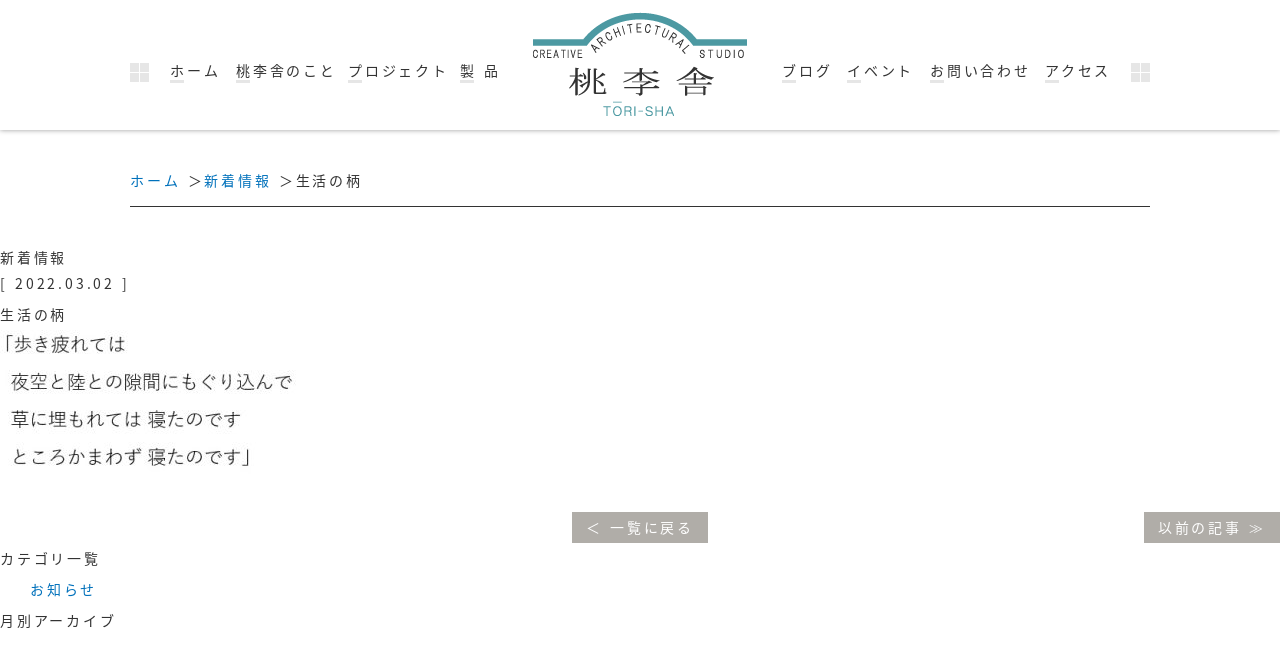

--- FILE ---
content_type: text/html; charset=UTF-8
request_url: https://tourisha.work/tochika/post-1696/%E7%94%9F%E6%B4%BB%E3%81%AE%E6%9F%84
body_size: 8589
content:
<!DOCTYPE HTML>
<html lang="ja">

<head>
<!-- Global site tag (gtag.js) - Google Analytics -->
<script async src="https://www.googletagmanager.com/gtag/js?id=UA-146760173-1"></script>
<script>
  window.dataLayer = window.dataLayer || [];
  function gtag(){dataLayer.push(arguments);}
  gtag('js', new Date());

  gtag('config', 'UA-146760173-1');
</script>

<meta charset="utf-8">
<meta http-equiv="X-UA-Compatible" content="IE=edge">
<meta name="viewport" content="width=device-width, initial-scale=1, minimum-scale=1.0, maximum-scale=10.0">

<meta name="description" content="生活の柄 桃李舎一級建築事務所">
<meta name="keywords" content="生活の柄,桃李舎,トーチカ,トーチカ通信">
<title>生活の柄｜メディア｜桃李舎一級建築事務所｜大阪の建築構造設計事務所</title>
<meta name="robots" content="ALL">
<link rel="apple-touch-icon" sizes="180x180" href="/apple-touch-icon.png">

<link rel='dns-prefetch' href='//s.w.org' />
		<script type="text/javascript">
			window._wpemojiSettings = {"baseUrl":"https:\/\/s.w.org\/images\/core\/emoji\/12.0.0-1\/72x72\/","ext":".png","svgUrl":"https:\/\/s.w.org\/images\/core\/emoji\/12.0.0-1\/svg\/","svgExt":".svg","source":{"concatemoji":"https:\/\/tourisha.work\/wp-includes\/js\/wp-emoji-release.min.js?ver=5.2.21"}};
			!function(e,a,t){var n,r,o,i=a.createElement("canvas"),p=i.getContext&&i.getContext("2d");function s(e,t){var a=String.fromCharCode;p.clearRect(0,0,i.width,i.height),p.fillText(a.apply(this,e),0,0);e=i.toDataURL();return p.clearRect(0,0,i.width,i.height),p.fillText(a.apply(this,t),0,0),e===i.toDataURL()}function c(e){var t=a.createElement("script");t.src=e,t.defer=t.type="text/javascript",a.getElementsByTagName("head")[0].appendChild(t)}for(o=Array("flag","emoji"),t.supports={everything:!0,everythingExceptFlag:!0},r=0;r<o.length;r++)t.supports[o[r]]=function(e){if(!p||!p.fillText)return!1;switch(p.textBaseline="top",p.font="600 32px Arial",e){case"flag":return s([55356,56826,55356,56819],[55356,56826,8203,55356,56819])?!1:!s([55356,57332,56128,56423,56128,56418,56128,56421,56128,56430,56128,56423,56128,56447],[55356,57332,8203,56128,56423,8203,56128,56418,8203,56128,56421,8203,56128,56430,8203,56128,56423,8203,56128,56447]);case"emoji":return!s([55357,56424,55356,57342,8205,55358,56605,8205,55357,56424,55356,57340],[55357,56424,55356,57342,8203,55358,56605,8203,55357,56424,55356,57340])}return!1}(o[r]),t.supports.everything=t.supports.everything&&t.supports[o[r]],"flag"!==o[r]&&(t.supports.everythingExceptFlag=t.supports.everythingExceptFlag&&t.supports[o[r]]);t.supports.everythingExceptFlag=t.supports.everythingExceptFlag&&!t.supports.flag,t.DOMReady=!1,t.readyCallback=function(){t.DOMReady=!0},t.supports.everything||(n=function(){t.readyCallback()},a.addEventListener?(a.addEventListener("DOMContentLoaded",n,!1),e.addEventListener("load",n,!1)):(e.attachEvent("onload",n),a.attachEvent("onreadystatechange",function(){"complete"===a.readyState&&t.readyCallback()})),(n=t.source||{}).concatemoji?c(n.concatemoji):n.wpemoji&&n.twemoji&&(c(n.twemoji),c(n.wpemoji)))}(window,document,window._wpemojiSettings);
		</script>
		<style type="text/css">
img.wp-smiley,
img.emoji {
	display: inline !important;
	border: none !important;
	box-shadow: none !important;
	height: 1em !important;
	width: 1em !important;
	margin: 0 .07em !important;
	vertical-align: -0.1em !important;
	background: none !important;
	padding: 0 !important;
}
</style>
	<link rel='stylesheet' id='wp-block-library-css'  href='https://tourisha.work/wp-includes/css/dist/block-library/style.min.css?ver=5.2.21' type='text/css' media='all' />
<link rel='stylesheet' id='wp-pagenavi-css'  href='https://tourisha.work/wp-content/plugins/wp-pagenavi/pagenavi-css.css?ver=2.70' type='text/css' media='all' />
<link rel='https://api.w.org/' href='https://tourisha.work/wp-json/' />
<link rel='shortlink' href='https://tourisha.work/?p=1703' />
<link rel="alternate" type="application/json+oembed" href="https://tourisha.work/wp-json/oembed/1.0/embed?url=https%3A%2F%2Ftourisha.work%2Ftochika%2Fpost-1696%2F%25e7%2594%259f%25e6%25b4%25bb%25e3%2581%25ae%25e6%259f%2584" />
<link rel="alternate" type="text/xml+oembed" href="https://tourisha.work/wp-json/oembed/1.0/embed?url=https%3A%2F%2Ftourisha.work%2Ftochika%2Fpost-1696%2F%25e7%2594%259f%25e6%25b4%25bb%25e3%2581%25ae%25e6%259f%2584&#038;format=xml" />

<link rel="stylesheet" type="text/css" href="https://tourisha.work/wp-content/themes/tourisya2019/css/styles.css" media="screen, print" title="default">
<link rel="stylesheet" type="text/css" href="https://tourisha.work/wp-content/themes/tourisya2019/style.css" media="screen, print" >

<script src="https://tourisha.work/wp-content/themes/tourisya2019/lib/jquery-1.11.3.min.js"></script>
<script src="https://tourisha.work/wp-content/themes/tourisya2019/lib/jquery.slicknav.min.js"></script>
<script src="https://tourisha.work/wp-content/themes/tourisya2019/lib/jquery.matchHeight.js"></script>
<script src="https://tourisha.work/wp-content/themes/tourisya2019/js/pagetop.js"></script>
<script src="https://tourisha.work/wp-content/themes/tourisya2019/js/common.js"></script>


<script src="https://tourisha.work/wp-content/themes/tourisya2019/js/rwd_setting.js"></script>


<!--[if lt IE 9]>
<script src="https://tourisha.work/wp-content/themes/tourisya2019/lib/css3-mediaqueries.js"></script>
<script src="https://tourisha.work/wp-content/themes/tourisya2019/lib/html5shiv.js"></script>
<![endif]-->
</head>

<body class="wp-pageclass">
<div id="wrapper">

<header>
<h1><a href="/"><img src="https://tourisha.work/wp-content/themes/tourisya2019/img/logo.png" alt="生活の柄｜メディア｜桃李舎一級建築事務所｜大阪の建築構造設計事務所"></a></h1>

<nav id="gNavi">
<ul>
<li><a href="/">ホーム</a></li>
<li><a href="/about/">桃李舎のこと</a></li>
<li><a href="/project/">プロジェクト</a></li>
<li><a href="/product/">製 品</a></li>
<li><a href="/blog/">ブログ</a></li>
<li><a href="/event/">イベント</a></li>
<li><a href="/contact/">お問い合わせ</a></li>
<li><a href="/access/">アクセス</a></li>
</ul>
</nav>
</header>

<div id="container">

<ul id="breadcrumbsList">
<li><a href="/">ホーム</a></li>
<li>
<a href="/news/">新着情報</a></li>
<li>生活の柄</li></ul>

<h2>新着情報</h2>

<section>
<div class="contents">
<p class="date">[ 2022.03.02 ]</p>

<h3>生活の柄</h3>

<p class="attachment"><a href='https://tourisha.work/wp-content/uploads/2022/03/生活の柄.jpg'><img width="300" height="144" src="https://tourisha.work/wp-content/uploads/2022/03/生活の柄-300x144.jpg" class="attachment-medium size-medium" alt="" srcset="https://tourisha.work/wp-content/uploads/2022/03/生活の柄-300x144.jpg 300w, https://tourisha.work/wp-content/uploads/2022/03/生活の柄.jpg 391w" sizes="(max-width: 300px) 100vw, 300px" /></a></p>

</div>


<ul id="wp-pagenation">
<li class="nLeft"></li>
<li class="nCenter"><a href="/attachment"><span>一覧に戻る</span></a></li>
<li class="nRight"><a href="https://tourisha.work/tochika/post-1696" rel="prev"><span>以前の記事</span></a></li>
</ul>

</section><!-- post -->


<nav>
<div class="categoris">
<h4>カテゴリ一覧</h4>
<ul>
	<li class="cat-item cat-item-1"><a href="https://tourisha.work/news/post-category/info">お知らせ</a>
</li>
</ul>
</div>

<div class="archives">
<h4>月別アーカイブ</h4>
<dl>
</dl>
</div>
</nav>


</div><!-- /container -->

<footer>

<div id="footerBox">
<div class="f_logo">
<h3><img src="https://tourisha.work/wp-content/themes/tourisya2019/img/logo.png" alt="有限会社 桃李舎"></h3>
<p class="link"><a href="/contact/"><span>お問い合わせ</span></a></p>
<p class="link2"><a href="/privacy/">プライバシーポリシー</a></p>
</div>

<dl class="f_info">
<dt>有限会社 桃李舎<br>[ 1級建築士事務所・構造設計 ]</dt>
<dd>〒534-0024 大阪市都島区東野田町4-4-12<br>
TEL <span class="tel-link">06-6352-1717</span></dd>
<dd>MAIL: <br class="sp_br">tourisha-info★★bg.wakwak.com<br>
※上記の「★★」を「@」に置き換えて下さい</dd>
</dl>
</div>

<address>Copyright <abbr title="Copyright">&copy;</abbr> TORI-SHA. All Rights Reserved.</address>

<p id="pagetop"><a href="#wrapper" title="このページの上まで戻る"><img src="https://tourisha.work/wp-content/themes/tourisya2019/img/pagetop.png" alt="このページの上まで戻る"></a></p>

</footer>

</div><!-- /wrapper -->
<script type='text/javascript' src='https://tourisha.work/wp-includes/js/wp-embed.min.js?ver=5.2.21'></script>
</body>
</html>


--- FILE ---
content_type: text/css
request_url: https://tourisha.work/wp-content/themes/tourisya2019/css/styles.css
body_size: 76786
content:
@charset "UTF-8";
@import url(//fonts.googleapis.com/earlyaccess/notosansjapanese.css);
@import url(//fonts.googleapis.com/earlyaccess/mplus1p.css);
/*0%で四角*/
html, body, div, span, object, iframe, h1, h2, h3, h4, h5, h6, p, a, blockquote, pre, abbr, address, cite, code, del, dfn, em, img, ins, kbd, q,
samp, small, strong, sub, sup, var, b, i, dl, dt, dd, ol, ul, li, fieldset, form, label, legend, table, caption, tbody, tfoot, thead, tr, th, td,
article, aside, canvas, details, figcaption, figure, footer, header, hgroup, menu, nav, section, summary, time, mark, audio, video {
  margin: 0;
  padding: 0;
  border: 0;
  outline: 0;
  vertical-align: baseline;
  background: transparent;
  font-size: 100%;
  font-weight: normal;
  -webkit-appearance: none;
}

body {
  text-align: center;
  background: #fff;
  color: #333;
  cursor: auto;
  font-style: normal;
  font-weight: normal;
  font-size: 14px;
  line-height: 1.5;
  font-family: "Noto Sans Japanese", serif;
  letter-spacing: 0.2em;
  word-spacing: 0.1em;
  -webkit-text-size-adjust: 100%;
}

article, aside, details, figcaption, figure, footer, header, hgroup, menu, nav, section {
  display: block;
}

p {
  padding: 5px 0 10px;
}

blockquote {
  margin: 15px 0;
  padding: 10px 15px 3px;
  background: #faf6ed;
}

pre {
  background: #eee;
  margin: 1em 0;
  padding: 0 20px;
  overflow: auto;
  width: auto;
}

code {
  color: #5b5905;
  letter-spacing: 0;
}

ul, ol {
  margin: 10px 0;
  padding: 0 0 0 30px;
  list-style: none;
}

dl {
  margin: 10px 0;
}

a {
  color: #0071bb;
  text-decoration: none;
  cursor: pointer;
}

a:visited {
  color: #3b41a4;
}

a:hover {
  color: #f80;
  text-decoration: underline;
}

a:focus,
a:active {
  color: #f90;
}

em {
  font-weight: bold;
  color: #666;
  font-style: normal;
}

strong {
  font-weight: bold;
  color: #e47;
}

hr {
  display: none;
}

img {
  max-width: 100%;
  width: 100%;
  height: auto;
  border: none;
  color: #fff;
  background: transparent;
  vertical-align: bottom;
}

embed, object {
  outline: 0;
  vertical-align: bottom;
}

abbr, acronym {
  cursor: help;
}

sup {
  vertical-align: super;
  font-size: 70%;
}

sub {
  vertical-align: baseline;
  font-size: 70%;
}

fieldset {
  border: 1px solid #ddd;
  margin: 0 0 15px;
  padding: 10px;
}

input,
textarea {
  padding: 1px;
  font-family: "Noto Sans Japanese", serif;
}

select option {
  padding: 0 5px;
}

label {
  cursor: pointer;
}

input:focus,
select:focus,
textarea:focus {
  background: #fafafa;
}

ul.list, ul.list-kome {
  padding-left: 0;
}

ul.list li, ul.list-kome li {
  margin-left: 1em;
  position: relative;
}

ul.list li:before {
  display: block;
  content: '';
  position: absolute;
  top: 7px;
  left: -0.7em;
  background: #0bd;
  border-radius: 100%;
  width: 6px;
  height: 6px;
}

ul.list-kome li:before {
  display: block;
  position: absolute;
  left: -1em;
  content: '※';
}

/******************************************************************** clearfix
*/
#container,
.clearfix {
  overflow: hidden;
}

/******************************************************************** utilities
*/
.aL {
  text-align: left;
}

.aC {
  text-align: center;
}

.aR {
  text-align: right;
}

.fR {
  float: right;
}

.fL {
  float: left;
}

.clr {
  float: none;
  clear: both;
}

.temp-notes {
  font-size: 120%;
  color: #c00;
  font-weight: bold;
  background: #f8f8f8;
  margin: 1em;
  padding: 1em;
}

.sp_br {
  display: inline;
}

.sp_blind {
  display: none;
}

.pc_br {
  display: none;
}

.pc_blind {
  display: block;
}

/* layout change pc <=> sp btn. !need js cookie setting! */
/*#pcsp_switch li {}*/
@media screen and (min-width: 640px) {
  .sp_br {
    display: none;
  }

  .sp_blind {
    display: block;
  }

  .pc_br {
    display: inline;
  }

  .pc_blind {
    display: none;
  }
}
.slicknav_btn {
  display: block;
  position: relative;
  float: right;
  width: 38px;
  height: 38px;
  margin: 0 8px 12px 0;
  cursor: pointer;
}

.slicknav_menu {
  font-size: 14px;
  box-sizing: border-box;
  *zoom: 1;
}
.slicknav_menu * {
  box-sizing: border-box;
}
.slicknav_menu .slicknav_menutxt {
  display: block;
  background: url(../img/nav-icon.png);
  background-size: 38px;
  width: 38px;
  height: 38px;
  text-indent: -9999px;
}
.slicknav_menu .slicknav_icon {
  display: none;
}
.slicknav_menu .slicknav_no-text {
  margin: 0;
}
.slicknav_menu .slicknav_icon-bar {
  display: block;
  background-color: #fff;
  width: 60%;
  height: 3px;
  margin: 0 auto 6px;
  border-radius: 1px;
}
.slicknav_menu:before {
  content: " ";
  display: table;
}
.slicknav_menu:after {
  content: " ";
  display: table;
  clear: both;
}

.slicknav_open .slicknav_menutxt {
  background: url(../img/nav-icon_open.png);
  background-size: 38px;
}

.slicknav_nav {
  clear: both;
  display: block;
  overflow: hidden;
  padding: 0;
  margin: 0;
  color: #fff;
}
.slicknav_nav li {
  display: block;
  border-top: 1px solid #fff;
  text-align: left;
}
.slicknav_nav a {
  display: block;
  background: rgba(76, 153, 162, 0.9);
  padding: 15px 20px;
  color: #fff;
  text-decoration: none;
}
.slicknav_nav a:hover {
  background: #4c99a2;
}
.slicknav_nav .slicknav_parent-link a {
  display: inline;
}
.slicknav_nav .slicknav_arrow {
  margin: 0 0 0 0.4em;
  font-size: 0.8em;
}
.slicknav_nav .slicknav_txtnode {
  margin-left: 15px;
}
.slicknav_nav .slicknav_item {
  cursor: pointer;
}
.slicknav_nav .slicknav_item a {
  display: inline;
}
.slicknav_nav .slicknav_row {
  display: block;
  padding: 5px 10px;
  margin: 2px 5px;
}
.slicknav_nav .slicknav_row:hover {
  background: #ccc;
  color: #222;
  border-radius: 6px;
}

.slicknav_brand {
  float: left;
  height: 44px;
  padding: 7px 12px;
  color: #fff;
  font-size: 18px;
  line-height: 30px;
}

/********************************************************************** imageSize
	投稿に挿入される画像のサイズコントロールです。
	どんなサイズ・比率の画像が入っても問題ないように指定しておく必要があります。
*/
img {
  width: auto;
}

.size-thumbnail {
  max-width: 100px;
  height: auto;
}

.size-medium,
.size-large,
.size-full {
  display: block;
  max-width: 100%;
  width: auto;
  height: auto;
  margin: 10px auto;
}

.wp-caption {
  max-width: 100%;
}

.wp-caption-text {
  width: 100%;
}

@media screen and (min-width: 640px), print {
  .size-thumbnail {
    max-width: 100%;
    width: auto;
  }

  .size-medium,
  .size-large,
  .size-full {
    display: inline;
    margin: 0;
  }

  .size-medium {
    width: 50%;
  }

  .size-full {
    width: auto;
  }

  .size-medium {
    width: auto;
    max-width: 100%;
  }
}
/********************************************************************** imageAlign
	画像の回り込みについての設定
	PCのみ
*/
.aligncenter {
  display: block;
  margin: 0 auto;
}

@media screen and (min-width: 640px), print {
  .alignleft {
    float: left;
    padding: 0 20px 10px 0;
  }

  .alignright {
    float: right;
    padding: 0 0 10px 20px;
  }
}
/********************************************************************** sidebar
	sidbar.php内のWPパーツ
	table設定はカレンダー利用時の設定です。
*/
#side table {
  margin-top: 10px;
  width: auto;
  border-collapse: collapse;
}
#side table caption {
  font-weight: bold;
  text-align: center;
}
#side table th, #side table td {
  padding: 0;
  text-align: center;
}
#side table tfoot .pad {
  border: none;
}

/********************************************************************** wp-pagenation
	single.php内のページネイション用設定
	古い記事、一覧へ戻る、新しい記事の3つのリンクです。
*/
#wp-pagenation {
  overflow: hidden;
  padding: 0;
  margin: 2em 0 0;
}
#wp-pagenation li {
  padding: 0;
  margin: 10px 0 0;
  list-style: none;
  text-align: center;
}
#wp-pagenation li:first-child {
  margin-top: 0;
}
#wp-pagenation a {
  position: relative;
  display: block;
  background: #b0ada8;
  padding: 14px;
  color: #fff;
  text-decoration: none;
  transition: all .3s ease;
  overflow: hidden;
}
#wp-pagenation a span {
  position: relative;
  z-index: 2;
}
#wp-pagenation li.nLeft a span::before {
  content: "≪ ";
}
#wp-pagenation li.nCenter a span::before {
  content: "＜ ";
}
#wp-pagenation li.nRight a span::after {
  content: " ≫";
}
#wp-pagenation a::before {
  content: "";
  position: absolute;
  top: 0;
  left: 0;
  background: #4c99a2;
  width: 0;
  height: 100%;
  transition: all .3s ease;
  z-index: 1;
}
#wp-pagenation a:hover::before {
  width: 100%;
}

@media screen and (min-width: 640px), print {
  #wp-pagenation {
    width: 100%;
  }
  #wp-pagenation li {
    min-height: 1px;
    float: left;
    width: 33.33%;
    margin: 0;
  }
  #wp-pagenation li:nth-child(1) {
    text-align: left;
  }
  #wp-pagenation li:nth-child(3) {
    text-align: right;
  }
  #wp-pagenation a {
    display: inline-block;
    padding: 5px 1em;
  }
}
/*-------------------------------------------------------- WP-PageNavi
	WPのプラグイン依存の【アーカイブ（一覧）用ページャー】設定です
	プラグイン依存なので、よっぽどのアップデートがない限り
	クラス名やソース等の変更はないと思われます。
*/
.wp-pagenavi {
  margin-top: 2em;
  text-align: center;
}
.wp-pagenavi span {
  display: inline-block;
  margin: 5px;
  padding: 14px;
}
.wp-pagenavi a {
  display: inline-block;
  margin: 5px;
  padding: 14px;
  text-decoration: none;
  border: 1px solid #999;
  color: #333;
}
.wp-pagenavi .current {
  background-color: #999;
  color: #FFF;
  border: 1px solid #999;
}

@media screen and (min-width: 640px), print {
  .wp-pagenavi span {
    padding: .5em;
  }
  .wp-pagenavi a {
    padding: .5em;
  }
  .wp-pagenavi .pages {
    margin-right: 2em;
  }
}
/********************************************************************** 
	ログイン中に表示されるツールバーを画面下部へ移動
*/
html {
  margin-top: 0 !important;
}

#wpadminbar {
  top: auto !important;
  bottom: 0;
  position: static;
}

@media screen and (min-width: 737px) {
  #wpadminbar {
    position: fixed;
  }
}
/********************************************************************** parts
	利用頻度の低そうなパーツ集
*/
.preparation {
  /* 404.php等で使用 */
  padding: 3em 10px;
}

.wp_nopost {
  /* 記事がない場合表示されるテキストに付けているクラス */
  padding: 3em 10px;
}

@media screen and (min-width: 640px), print {
  .preparation {
    /* 404.php等で使用 */
    padding: 100px 0;
    text-align: center;
  }

  .wp_nopost {
    /* 記事がない場合表示されるテキストに付けているクラス */
    padding: 10em 0;
    text-align: center;
  }
}
/******************************************************************** structure
*/
#wrapper {
  width: 100%;
  margin: 0 auto;
}

header,
#container {
  width: 100%;
}

#container {
  margin: 0 auto;
  text-align: left;
}

#contents {
  position: relative;
}

footer {
  clear: both;
}

/*@media screen and (min-width: $device480){
	body{}
}
@media screen and (min-width: $device768){
	body{}
}*/
@page {
  margin: 20px;
}
/*印刷プレビュー時の上下左右の余白*/
/******************************************************************** header,globalNav
*/
header {
  position: fixed;
  background: rgba(255, 255, 255, 0.9);
  height: 65px;
  box-shadow: 0 0 5px rgba(0, 0, 0, 0.4);
  z-index: 999;
}
header h1 {
  position: relative;
  width: 110px;
  padding-top: 5px;
  margin: 0 auto;
  z-index: 2;
}
header #gNavi {
  display: none;
  width: 100%;
}
header .slicknav_menu {
  position: fixed;
  display: block;
  top: 15px;
  right: 0;
  width: 100%;
  z-index: 1;
}

@media screen and (min-width: 640px), print {
  header {
    height: 130px;
  }
  header h1 {
    width: auto;
    padding: 10px 0;
    margin: 0;
  }
  header h1 img {
    width: 220px;
  }
  header #gNavi {
    display: block;
    position: absolute;
    top: 60px;
    left: 0;
  }
  header #gNavi ul {
    position: relative;
    background: url(../img/gNavi-back.png) no-repeat 0 50%;
    width: 1020px;
    height: 24px;
    padding: 0;
    margin: 0 auto;
    text-align: left;
    z-index: 3;
  }
  header #gNavi ul li {
    position: absolute;
    top: 0;
  }
  header #gNavi ul li a {
    color: #333;
    text-decoration: none;
  }
  header #gNavi ul li a:hover {
    opacity: 0.6;
  }
  header #gNavi ul li a {
    position: relative;
  }
  header #gNavi ul li a::after {
    display: block;
    content: '';
    position: absolute;
    bottom: -3px;
    left: 0;
    width: 1em;
    border-bottom: 3px solid #e6e6e6;
  }
  header #gNavi ul li:nth-child(1) {
    left: 40px;
  }
  header #gNavi ul li:nth-child(2) {
    left: 106px;
  }
  header #gNavi ul li:nth-child(3) {
    left: 218px;
  }
  header #gNavi ul li:nth-child(4) {
    left: 330px;
  }
  header #gNavi ul li:nth-child(5) {
    left: 652px;
  }
  header #gNavi ul li:nth-child(6) {
    left: 717px;
  }
  header #gNavi ul li:nth-child(7) {
    left: 800px;
  }
  header #gNavi ul li:nth-child(8) {
    left: 915px;
  }
  header .slicknav_menu {
    display: none;
  }

  .home header #gNavi li:nth-child(1) a,
  .about header #gNavi li:nth-child(2) a,
  .project header #gNavi li:nth-child(3) a,
  .product header #gNavi li:nth-child(4) a,
  .blog header #gNavi li:nth-child(5) a,
  .diary header #gNavi li:nth-child(5) a,
  .tochika header #gNavi li:nth-child(5) a,
  .event header #gNavi li:nth-child(6) a,
  .contact header #gNavi li:nth-child(7) a,
  .access header #gNavi li:nth-child(8) a {
    color: #4c99a2;
  }
  .home header #gNavi li:nth-child(1) a::after,
  .about header #gNavi li:nth-child(2) a::after,
  .project header #gNavi li:nth-child(3) a::after,
  .product header #gNavi li:nth-child(4) a::after,
  .blog header #gNavi li:nth-child(5) a::after,
  .diary header #gNavi li:nth-child(5) a::after,
  .tochika header #gNavi li:nth-child(5) a::after,
  .event header #gNavi li:nth-child(6) a::after,
  .contact header #gNavi li:nth-child(7) a::after,
  .access header #gNavi li:nth-child(8) a::after {
    width: 100%;
    border-bottom-color: #4c99a2;
  }
}
/******************************************************************** main
*/
#main {
  position: relative;
  background-repeat: no-repeat;
  background-position: 50% 0;
  background-size: cover;
  width: 100%;
  height: 200px;
  margin-top: 20px;
}
#main h2 {
  display: inline-block;
  position: absolute;
  top: 50%;
  left: 50%;
  -ms-transform: translate(-50%, -50%);
  -webkit-transform: translate(-50%, -50%);
  transform: translate(-50%, -50%);
  background: #fff;
  width: 70%;
  padding: 30px 0;
  font-size: 18px;
  text-align: center;
}
#main h2::first-letter {
  border-bottom: 5px solid #e6e6e6;
}

.home #main {
  height: auto;
  padding: 75px 0 30px;
  margin: 0;
}
.home #main ul {
  padding: 0;
  margin: 0;
}
.home #main p {
  padding: 0;
}

@media screen and (min-width: 640px), print {
  #main {
    width: 1020px;
    height: 400px;
    margin: 40px auto 0;
  }
  #main h2 {
    width: 332px;
    padding: 60px 0;
    font-size: 27px;
  }

  .home #main {
    padding: 165px 0 30px;
    margin: 0 auto;
  }
}
/******************************************************************** container
*/
#breadcrumbsList {
  margin: 20px 10px;
  padding: 0 0 10px;
  border-bottom: 1px solid #333;
}
#breadcrumbsList li {
  position: relative;
  display: inline-block;
  padding-left: 1.2em;
}
#breadcrumbsList li:before {
  content: '＞';
  display: inline-block;
  position: absolute;
  left: 0;
}
#breadcrumbsList li:first-child {
  padding-left: 0;
}
#breadcrumbsList li:first-child:before {
  display: none;
}

#container {
  padding-top: 65px;
}

.home #container {
  padding-top: 0;
}

@media screen and (min-width: 640px), print {
  #breadcrumbsList {
    width: 1020px;
    margin: 40px auto;
    padding-bottom: 15px;
  }

  #container {
    padding-top: 130px;
  }

  .home #container {
    padding-top: 0;
  }
}
.link {
  text-align: center;
  font-family: "M PLUS 1p", sans-serif;
}
.link a {
  position: relative;
  display: block;
  background: #b0ada8;
  padding: 10px 0;
  color: #fff;
  text-decoration: none;
  transition: all .3s ease;
  overflow: hidden;
}
.link a span {
  position: relative;
  background: url(../img/arw1.png) no-repeat 100% 50%;
  background-size: 10px 11px;
  padding-right: 15px;
  z-index: 2;
}
.link a::before {
  content: "";
  position: absolute;
  top: 0;
  left: 0;
  background: #4c99a2;
  width: 0;
  height: 100%;
  transition: all .3s ease;
  z-index: 1;
}
.link a:hover::before {
  width: 100%;
}

.title1, .about #container #area4 h3, .about #container #area5 h3, .staff #container #area1 h3, .work #container section h3, .same #container h2, .project #container #area1 h4, .privacy #container h2, .sitemap #container h2 {
  padding-bottom: 25px;
  margin-bottom: 20px;
  font-size: 22px;
  text-align: center;
}
.title1:first-letter, .about #container #area4 h3:first-letter, .about #container #area5 h3:first-letter, .staff #container #area1 h3:first-letter, .work #container section h3:first-letter, .same #container h2:first-letter, .project #container #area1 h4:first-letter, .privacy #container h2:first-letter, .sitemap #container h2:first-letter {
  border-bottom: 3px solid #e6e6e6;
}

@media screen and (min-width: 640px), print {
  .title1, .about #container #area4 h3, .about #container #area5 h3, .staff #container #area1 h3, .work #container section h3, .same #container h2, .project #container #area1 h4, .privacy #container h2, .sitemap #container h2 {
    padding-bottom: 50px;
    font-size: 27px;
  }
}
.fadeIn {
  opacity: 0;
  transform: translate(0, 50px);
  transition: all 500ms;
}

.fadeIn.scrollIn {
  opacity: 1;
  transform: translate(0, 0);
}

/******************************************************************** footer
*/
.home footer {
  background: url(../img/area4-back.png) no-repeat 50% 0;
  border-top: 1px solid #333;
}

footer {
  position: relative;
  padding: 40px 10px;
  text-align: left;
  letter-spacing: .1em;
}
footer #footerBox {
  width: 300px;
  margin: 0 auto;
}
footer #footerBox .f_logo h3 {
  margin-bottom: 20px;
  text-align: center;
}
footer #footerBox .f_logo .link2 a {
  display: block;
  padding: 10px 0;
  text-decoration: none;
  text-align: center;
  color: #333;
  border-bottom: 1px solid #333;
}
footer #footerBox .f_info {
  margin: 20px 0;
}
footer #footerBox .f_info dt {
  padding-bottom: 10px;
  border-bottom: 1px solid #333;
}
footer #footerBox .f_info dd {
  margin-top: 10px;
}
footer address {
  font-size: 12px;
  text-align: center;
  font-style: normal;
}
footer #pagetop {
  display: block;
  position: fixed;
  bottom: 10px;
  right: 10px;
  padding: 0;
}
footer #pagetop a {
  display: block;
  width: 70px;
  height: 23px;
}

@media screen and (min-width: 640px), print {
  footer {
    padding: 90px 0 0;
  }
  footer #footerBox {
    width: 570px;
    margin: 0 auto;
    overflow: hidden;
  }
  footer #footerBox .f_logo {
    float: left;
    width: 220px;
  }
  footer #footerBox .f_logo p {
    padding: 0;
  }
  footer #footerBox .f_logo .link a,
  footer #footerBox .f_logo .link2 a {
    width: 180px;
    margin: 0 auto;
    padding: 5px 0;
  }
  footer #footerBox .f_logo .link2 {
    margin-top: 10px;
  }
  footer #footerBox .f_info {
    float: right;
    width: 325px;
    margin: 0;
    padding-top: 24px;
  }
  footer #footerBox .f_info dt {
    padding-bottom: 15px;
  }
  footer #footerBox .f_info dd {
    margin-top: 15px;
  }
  footer address {
    padding: 90px 0 20px;
    clear: both;
    text-align: center;
  }
}
/* ===================================================================
 contents
=================================================================== */
/******************************************************************** home
*/
.home #area1 {
  padding: 0;
}
.home #area1 h2 {
  font-size: 20px;
  text-align: center;
  letter-spacing: 0.2em;
}
.home #area1 p {
  padding: 15px 10px 0;
  letter-spacing: 0.2em;
}

@media screen and (min-width: 640px), print {
  .home #area1 {
    padding: 60px 0 0;
  }
  .home #area1 h2 {
    font-size: 27px;
    letter-spacing: 0.5em;
  }
  .home #area1 p {
    padding: 25px 0 0;
    font-size: 18px;
    line-height: 2em;
    text-align: center;
  }
}
.home #area2 {
  padding: 40px 10px 15px;
}
.home #area2 h2 {
  border-bottom: 1px solid #333;
  padding-bottom: 25px;
  margin-bottom: 20px;
  font-size: 22px;
  font-family: "M PLUS 1p", sans-serif;
  text-align: center;
}
.home #area2 h2:first-letter {
  border-bottom: 3px solid #e6e6e6;
}
.home #area2 dl {
  margin: 0;
  max-height: 363px;
  overflow: auto;
}
.home #area2 dl a {
  color: #333;
  text-decoration: none;
}
.home #area2 dl a:hover {
  text-decoration: underline;
}
.home #area2 dl dd {
  padding-bottom: 15px;
}
.home #area2 .link {
  padding: 15px 0 0;
}

@media screen and (min-width: 640px), print {
  .home #area2 {
    width: 1020px;
    padding: 150px 0 0;
    margin: 0 auto;
    overflow: hidden;
  }
  .home #area2 h2 {
    padding-bottom: 55px;
    margin-bottom: 45px;
    font-size: 27px;
  }
  .home #area2 h3 {
    padding-bottom: 25px;
    font-size: 22px;
  }
  .home #area2 .link {
    width: 160px;
    padding: 30px 0 0;
    margin: 0 auto;
  }
  .home #area2 div dl {
    height: 237px;
    border-right: 6px solid #e6e6e6;
    border-bottom: 6px solid #e6e6e6;
    padding: 0 40px;
  }
  .home #area2 div dl::after {
    display: block;
    content: '';
    clear: both;
  }
  .home #area2 div dl dt {
    float: left;
    padding-bottom: 30px;
  }
  .home #area2 div dl dd {
    padding-bottom: 30px;
    margin-left: 150px;
  }
}
.home #area3 {
  padding: 40px 10px 0;
}
.home #area3 h2 {
  border-bottom: 1px solid #333;
  padding-bottom: 25px;
  margin-bottom: 20px;
  font-size: 22px;
  font-family: "M PLUS 1p", sans-serif;
  text-align: center;
}
.home #area3 h2:first-letter {
  border-bottom: 3px solid #e6e6e6;
}
.home #area3 h3 {
  padding-bottom: 15px;
  font-size: 20px;
  text-align: center;
}
.home #area3 h3 span {
  display: block;
  font-family: "M PLUS 1p", sans-serif;
  font-size: 14px;
}
.home #area3 dl {
  margin: 0;
}
.home #area3 dl a {
  color: #333;
  text-decoration: none;
}
.home #area3 dl a:hover {
  text-decoration: underline;
}
.home #area3 dl dd {
  padding-bottom: 15px;
}
.home #area3 .link {
  padding: 15px 0 40px;
}
.home #area3 #diary div, .home #area3 #tochika div {
  background: #e6e6e6;
  padding: 30px 20px;
}
.home #area3 ul {
  height: 230px;
  padding: 0;
  margin: 0;
  overflow: auto;
}
.home #area3 ul li {
  border-bottom: 1px dotted #333;
  padding-bottom: 25px;
  margin-bottom: 25px;
  overflow: hidden;
}
.home #area3 ul li img {
  width: 72px;
  float: left;
}
.home #area3 ul dl {
  padding-left: 82px;
}
.home #area3 ul dl dt {
  padding-bottom: 5px;
  font-size: 13px;
}
.home #area3 ul dl dd {
  font-size: 16px;
}

@media screen and (min-width: 640px), print {
  .home #area3 {
    width: 1020px;
    padding: 80px 0 120px;
    margin: 0 auto;
    overflow: hidden;
  }
  .home #area3 h2 {
    padding-bottom: 55px;
    margin-bottom: 45px;
    font-size: 27px;
  }
  .home #area3 h3 {
    padding-bottom: 25px;
    font-size: 22px;
  }
  .home #area3 .link {
    width: 160px;
    padding: 30px 0 0;
    margin: 0 auto;
  }
  .home #area3 #diary {
    width: 490px;
    float: left;
  }
  .home #area3 #tochika {
    width: 490px;
    float: right;
  }
}
/******************************************************************** about
*/
.about #container #main {
  background-image: url(../img/about/main.jpg);
}
.about #container #area1 {
  padding: 20px 10px 0;
}
.about #container #area1 dl {
  margin: 0;
}
.about #container #area1 dl dt {
  padding-top: 10px;
  float: left;
  clear: left;
}
.about #container #area1 dl dd {
  padding: 10px 0 0 5em;
}
.about #container #area4 {
  padding: 40px 0;
}
.about #container #area4 .ceo {
  border-top: 1px solid #333;
  padding: 40px 10px 0;
  text-align: center;
}
.about #container #area4 .ceo p {
  width: 50%;
  padding: 0;
  margin: 0 auto;
}
.about #container #area4 .ceo dl dd {
  padding-top: 10px;
  margin-right: -0.6em;
  font-size: 20px;
  letter-spacing: 0.6em;
  line-height: 1em;
}
.about #container #area4 .ceo dl dd span {
  color: #4c99a2;
  font-size: 10px;
  letter-spacing: 0.2em;
}
.about #container #area4 .ceo dl dd:nth-of-type(2) {
  margin-right: 0;
}
.about #container #area4 .ceo dl dd.link a span {
  color: inherit;
  font-size: 14px;
}
.about #container #area4 ul {
  padding: 20px 0 0;
  margin: 0;
  overflow: hidden;
}
.about #container #area4 ul li {
  box-sizing: border-box;
  width: 50%;
  padding: 0 10px 20px;
  text-align: center;
  float: left;
}
.about #container #area4 ul li dl {
  border-bottom: 1px solid #333;
  padding-bottom: 10px;
  margin: 10px 0 0;
}
.about #container #area4 ul li dl dt {
  margin: 0 -0.6em 10px 0;
  letter-spacing: 0.6em;
  font-size: 20px;
  line-height: 1em;
}
.about #container #area4 ul li dl dt span {
  color: #4c99a2;
  font-size: 10px;
  letter-spacing: 0.2em;
}
.about #container #area4 ul li p {
  padding: 5px 0 0;
  font-size: 10px;
  letter-spacing: 0;
}
.about #container #area4 ul li p.photo {
  padding: 0;
}
.about #container #area4 .award {
  padding: 20px 10px 0;
  border-top: 1px dotted #333;
}
.about #container #area4 .award dl {
  overflow: hidden;
}
.about #container #area4 .award dl dt {
  float: left;
  padding-top: 10px;
  clear: left;
}
.about #container #area4 .award dl dd {
  padding-top: 10px;
  margin-left: 80px;
}
.about #container #area5 {
  background: url(../img/about/area5-back.png) no-repeat;
  background-size: cover;
  padding: 40px 10px;
}
.about #container #area5 h3 {
  margin-bottom: 0;
}
.about #container #area5 h3::first-letter {
  border-bottom: 3px solid #b0ada8;
}
.about #container #area5 dl {
  margin: 0;
}
.about #container #area5 dl dt::before {
  content: "＜ ";
}
.about #container #area5 dl dt::after {
  content: " ＞";
}
.about #container #area5 dl dd {
  padding-bottom: 10px;
}
.about #container #area5 dl dd a {
  color: #333;
}

@media screen and (min-width: 640px), print {
  .about #container #area1 {
    padding: 0;
    text-align: center;
    line-height: 3em;
  }
  .about #container #area1 dl dt {
    padding: 0 0 10px;
  }
  .about #container #area1 dl dd {
    padding: 0 0 10px 7em;
  }
  .about #container #area4 {
    width: 1020px;
    padding: 150px 0;
    margin: 0 auto;
  }
  .about #container #area4 .ceo {
    padding: 95px 0 0;
  }
  .about #container #area4 .ceo p {
    width: 274px;
  }
  .about #container #area4 .ceo dd.link a {
    width: 300px;
    margin: 0 auto;
  }
  .about #container #area4 .ceo dd.link a::before {
    background: #4c99a2;
  }
  .about #container #area4 .ceo dd.link a:hover {
    color: #fff;
  }
  .about #container #area4 ul {
    padding: 20px 0 60px;
    margin: 0 auto;
    text-align: center;
    overflow: hidden;
    letter-spacing: -.25em;
  }
  .about #container #area4 ul li {
    box-sizing: content-box;
    width: 210px;
    padding: 0;
    margin: 0 60px 40px 0;
    vertical-align: top;
    letter-spacing: 0.2em;
  }
  .about #container #area4 ul li:nth-child(4n) {
    margin-right: 0;
  }
  .about #container #area4 ul li p {
    padding-top: 10px;
    font-size: 14px;
    letter-spacing: normal;
  }
  .about #container #area4 .award {
    overflow: hidden;
    padding: 100px 0 0;
  }
  .about #container #area4 .award h4 {
    width: 300px;
    text-align: center;
    float: left;
  }
  .about #container #area4 .award dl {
    float: right;
    width: 720px;
    margin: 0;
  }
  .about #container #area4 .award dl dt:nth-of-type(1) {
    padding-top: 0;
  }
  .about #container #area4 .award dl dd {
    margin-left: 90px;
  }
  .about #container #area4 .award dl dd:nth-of-type(1) {
    padding-top: 0;
  }
  .about #container #area5 {
    padding: 80px 0;
  }
  .about #container #area5 div {
    width: 940px;
    margin: 0 auto;
    overflow: hidden;
  }
  .about #container #area5 div .image {
    width: 416px;
    padding: 0;
    float: left;
  }
  .about #container #area5 div dl {
    width: 484px;
    float: right;
  }
  .about #container #area5 div dl dt {
    position: relative;
    width: 6.5em;
    float: left;
  }
  .about #container #area5 div dl dt::before {
    content: none;
  }
  .about #container #area5 div dl dt::after {
    content: "＞";
    position: absolute;
    top: 0.3em;
    right: 0;
    font-size: 0.8em;
  }
  .about #container #area5 div dl dd {
    padding: 0 0 25px 7.5em;
  }
  .about #container #area5 div dl dd:last-of-type {
    padding-left: 0;
  }
}
/******* staff *******/
.staff footer {
  border-top: 1px solid #333;
}

.staff #container #main2 {
  padding: 0;
  margin: 20px 0 0;
  text-align: center;
}
.staff #container #main2 h2 {
  margin-right: -0.6em;
  font-size: 26px;
  letter-spacing: 0.6em;
  line-height: 1.2em;
}
.staff #container #main2 h2 span {
  margin-right: 0.6em;
  font-size: 16px;
  letter-spacing: 0.2em;
}
.staff #container #main2 p {
  font-size: 13px;
  color: #4c99a2;
}
.staff #container #area1 {
  padding: 40px 10px;
}
.staff #container #area1 h3 {
  margin-bottom: 0;
}
.staff #container #area1 table {
  display: block;
  width: auto;
  border: none;
}
.staff #container #area1 table tbody, .staff #container #area1 table tr, .staff #container #area1 table th, .staff #container #area1 table td {
  display: block;
  width: auto;
}
.staff #container #area1 table th {
  width: auto;
}
.staff #container #area1 table td {
  border-bottom: 1px dotted #333;
  padding-bottom: 20px;
  margin-bottom: 20px;
}
.staff #container #area1 table ul {
  padding: 0;
  margin: 0;
}
.staff #container #area1 table ul li {
  padding-top: 5px;
}
.staff #container #area1 table:nth-of-type(2) tbody tr:last-child td {
  border-bottom: none;
}
.staff #container #area1 dl {
  margin: 0;
}
.staff #container #area1 dl dt {
  padding-top: 10px;
  float: left;
  clear: left;
}
.staff #container #area1 dl dd {
  padding: 10px 0 0 5em;
}
.staff #container #area1 ul.archive {
  padding: 0;
  margin: 0 -5px 20px;
  overflow: hidden;
}
.staff #container #area1 ul.archive li {
  box-sizing: border-box;
  width: 50%;
  padding: 20px 5px 0;
  float: left;
  text-align: center;
  font-size: 12px;
}
.staff #container #area1 ul.archive li img {
  width: auto;
  height: 150px;
  padding-bottom: 5px;
}

@media screen and (min-width: 640px), print {
  .staff #container #main2 {
    width: 1020px;
    padding: 0;
    margin: 90px auto 0;
  }
  .staff #container #main2 h2 {
    font-size: 30px;
  }
  .staff #container #main2 h2 span {
    font-size: 17px;
  }
  .staff #container #area1 {
    padding: 80px 0;
  }
  .staff #container #area1 h3 {
    padding-bottom: 10px;
  }
  .staff #container #area1 table {
    display: table;
    border-collapse: collapse;
    width: 940px;
    margin: 0 auto;
    text-align: left;
  }
  .staff #container #area1 table tbody {
    display: table-row-group;
  }
  .staff #container #area1 table tr {
    display: table-row;
  }
  .staff #container #area1 table th, .staff #container #area1 table td {
    display: table-cell;
    border-bottom: 1px dotted #333;
    padding: 30px 0 20px;
    margin-bottom: 0;
  }
  .staff #container #area1 table th {
    white-space: nowrap;
    padding-left: 100px;
  }
  .staff #container #area1 table td {
    padding: 30px 100px 20px 20px;
  }
  .staff #container #area1 table ul li {
    display: inline-block;
    padding: 0 10px 10px 0;
  }
  .staff #container #area1 table:nth-of-type(2) tbody tr:last-child th {
    border-bottom: none;
  }
  .staff #container #area1 dl dt {
    padding: 0 0 10px;
  }
  .staff #container #area1 dl dd {
    padding: 0 0 10px 7em;
  }
  .staff #container #area1 ul.archive {
    width: 750px;
    padding: 0;
    margin: 0 auto;
  }
  .staff #container #area1 ul.archive li {
    width: 250px;
    padding: 50px 0 0;
    font-size: 14px;
  }
  .staff #container #area1 ul.archive li img {
    height: 175px;
    padding-bottom: 20px;
  }
}
/******************************************************************** work
*/
.work #container #main {
  background-image: url(../img/work/main.jpg);
}
.work #container section {
  padding: 40px 10px;
}
.work #container section h3 {
  padding-bottom: 10px;
  font-size: 18px;
}
.work #container section p {
  padding: 0;
}
.work #container section #box1 {
  padding: 30px 0;
}
.work #container section #box2 #box2L {
  position: relative;
  padding-top: 40px;
}
.work #container section #box2 #box2L h4 {
  position: absolute;
  top: 0;
  left: 50%;
  margin-left: -40px;
}
.work #container section #box2 #box2L h4 img {
  width: 80px;
}
.work #container section #box2 #box2L p {
  font-size: 12px;
}
.work #container section #box2 #box2R ul {
  padding: 20px 0;
  margin: 0;
  overflow: hidden;
}
.work #container section #box2 #box2R ul li {
  width: 70%;
  font-size: 12px;
  letter-spacing: 0;
  float: left;
}
.work #container section #box2 #box2R ul li:last-child {
  width: 30%;
  float: right;
}
.work #container section #box3 div {
  padding-top: 40px;
}
.work #container section #box3 h4 {
  padding: 10px 0 5px;
  font-size: 18px;
}
.work #container section #box4 {
  padding: 30px 0;
}
.work #container section #box5 #box5R {
  position: relative;
  padding-top: 40px;
}
.work #container section #box5 #box5R h4 {
  position: absolute;
  top: 0;
  left: 50%;
  margin-left: -40px;
  z-index: 2;
}
.work #container section #box5 #box5R h4 img {
  width: 80px;
}
.work #container section #box5 #box5R p {
  position: relative;
  z-index: 1;
}
.work #container section #box5 #box5R p span {
  position: absolute;
  bottom: 0;
  right: 0;
  font-size: 12px;
  color: #fff;
}
.work #container section #box5 #box5R ul {
  padding: 0;
  margin: 0;
  overflow: hidden;
}
.work #container section #box5 #box5R ul li {
  width: 50%;
  font-size: 12px;
  float: left;
}
.work #container section #box5 #box5L {
  padding-top: 20px;
}
.work #container section #box5 #box5L p {
  font-size: 12px;
}
.work #container section #box5 #box5L p.text {
  padding-top: 20px;
  font-size: 14px;
}
.work #container section #box6 div {
  padding-top: 40px;
}
.work #container section #box6 h4 {
  padding: 10px 0 5px;
  font-size: 18px;
}

@media screen and (min-width: 640px), print {
  .work #container section {
    padding: 80px 0;
  }
  .work #container section h3 {
    padding-bottom: 20px;
  }
  .work #container section #box1 {
    position: relative;
    width: 1020px;
    padding: 65px 0 0;
    margin: 0 auto;
  }
  .work #container section #box1::after {
    content: "";
    position: absolute;
    bottom: -254px;
    right: 50%;
    background: url(../img/work/back.jpg);
    width: 2000px;
    height: 450px;
    margin-right: -56px;
    z-index: -2;
  }
  .work #container section #box2 {
    position: relative;
    width: 1020px;
    margin: 0 auto;
  }
  .work #container section #box2 #box2L {
    position: relative;
    width: 614px;
    padding-top: 48px;
    float: left;
  }
  .work #container section #box2 #box2L h4 {
    margin-left: -50px;
  }
  .work #container section #box2 #box2L h4 img {
    width: 100px;
  }
  .work #container section #box2 #box2L p {
    font-size: 12px;
  }
  .work #container section #box2 #box2R {
    width: 344px;
    padding-top: 48px;
    float: right;
  }
  .work #container section #box2 #box2R ul {
    padding: 0;
  }
  .work #container section #box2 #box2R p {
    padding: 138px 0 0 40px;
  }
  .work #container section #box2::after {
    content: "";
    position: absolute;
    top: 280px;
    left: 50%;
    background: url(../img/work/back.jpg);
    width: 2000px;
    height: 562px;
    margin-left: -364px;
    z-index: -2;
  }
  .work #container section #box3 {
    position: relative;
    width: 940px;
    padding: 60px 0 74px;
    margin: 0 auto;
  }
  .work #container section #box3 div {
    padding-top: 20px;
    overflow: hidden;
  }
  .work #container section #box3 div h4 {
    padding: 170px 0 20px;
  }
  .work #container section #box3 div p {
    letter-spacing: 0.1em;
  }
  .work #container section #box3 div .image {
    width: 560px;
  }
  .work #container section #box3 #box3A .image, .work #container section #box3 #box3C .image {
    padding-left: 30px;
    float: right;
  }
  .work #container section #box3 #box3B .image {
    padding-right: 30px;
    float: left;
  }
  .work #container section #box3::after {
    content: "";
    position: absolute;
    bottom: 0;
    right: 50%;
    background: url(../img/work/back.jpg);
    width: 2000px;
    height: 360px;
    margin-right: -282px;
    z-index: -2;
  }
  .work #container section #box4 {
    position: relative;
    width: 1020px;
    padding: 65px 0 30px;
    margin: 0 auto;
  }
  .work #container section #box4::after {
    content: "";
    position: absolute;
    bottom: -254px;
    left: 50%;
    background: url(../img/work/back.jpg);
    width: 2000px;
    height: 450px;
    margin-left: 56px;
    z-index: -2;
  }
  .work #container section #box5 {
    position: relative;
    width: 1020px;
    margin: 0 auto;
  }
  .work #container section #box5 #box5R {
    position: relative;
    width: 614px;
    padding-top: 48px;
    float: right;
  }
  .work #container section #box5 #box5R h4 {
    margin-left: -50px;
  }
  .work #container section #box5 #box5R h4 img {
    width: 100px;
  }
  .work #container section #box5 #box5R p {
    font-size: 12px;
  }
  .work #container section #box5 #box5L {
    width: 344px;
    padding-top: 48px;
    float: left;
  }
  .work #container section #box5 #box5L p.text {
    padding: 124px 0 0;
  }
  .work #container section #box5::after {
    content: "";
    position: absolute;
    top: 300px;
    right: 50%;
    background: url(../img/work/back.jpg);
    width: 2000px;
    height: 562px;
    margin-right: -364px;
    z-index: -2;
  }
  .work #container section #box6 {
    position: relative;
    width: 940px;
    padding: 60px 0 74px;
    margin: 0 auto;
  }
  .work #container section #box6 div {
    padding-top: 20px;
    overflow: hidden;
  }
  .work #container section #box6 div h4 {
    padding: 170px 0 20px;
  }
  .work #container section #box6 div p {
    letter-spacing: 0.1em;
  }
  .work #container section #box6 div .image {
    width: 560px;
  }
  .work #container section #box6 #box6A .image, .work #container section #box6 #box6C .image {
    padding-right: 30px;
    float: left;
  }
  .work #container section #box6 #box6B .image {
    padding-left: 30px;
    float: right;
  }
  .work #container section #box6::after {
    content: "";
    position: absolute;
    bottom: 0;
    left: 50%;
    background: url(../img/work/back.jpg);
    width: 2000px;
    height: 360px;
    margin-left: -282px;
    z-index: -2;
  }
}
/******************************************************************** product
*/
.product footer {
  border-top: 1px solid #333;
}

.product #container #main {
  background-image: url(../img/product/main.jpg);
}
.product #container section {
  padding: 40px 10px;
}
.product #container section h3 {
  padding: 0 0 30px;
  font-size: 20px;
  text-align: center;
  letter-spacing: 0.5em;
}
.product #container section h3 span {
  position: relative;
}
.product #container section h3 span::after {
  content: "";
  position: absolute;
  bottom: -5px;
  left: -0.3em;
  border-bottom: 4px solid #4c99a2;
  width: 100%;
}
.product #container section p {
  padding: 0;
  font-size: 18px;
  text-align: center;
}
.product #container section p.image {
  padding: 30px 0;
}
.product #container section p.image img {
  width: 150px;
}
.product #container section ul.check {
  border: 10px solid #dbdcdc;
  padding: 10px 10px 0;
  margin: 0;
}
.product #container section ul.check li {
  background: url(../img/product/check.png) no-repeat 0 0;
  padding: 7px 0 10px 30px;
}
.product #container section ul.image2 {
  padding: 0 0 40px;
  margin: 0;
  text-align: center;
}
.product #container section ul.image2 li {
  padding-top: 40px;
}
.product #container section ul.image2 li img {
  width: 200px;
  padding-bottom: 10px;
}
.product #container section p.link {
  width: 300px;
  margin: 0 auto;
  font-size: 14px;
}
.product #container section p.link a {
  background: #fff;
  border: 1px solid #4c99a2;
  color: #4c99a2;
}
.product #container section p.link a span {
  background: none;
}
.product #container section p.link a span::after {
  content: "＞";
}
.product #container section p.link a::before {
  background: #4c99a2;
}
.product #container section p.link a:hover {
  color: #fff;
}
.product #container section .caution {
  margin-top: 20px;
  padding: 0;
  font-size: 14px;
}
.product #container dl {
  background: url(../img/area4-back.png);
  padding: 40px 10px;
  margin: 0;
}
.product #container dl dt {
  position: relative;
  padding-bottom: 34px;
  font-size: 20px;
  text-align: center;
}
.product #container dl dt::after {
  content: "";
  position: absolute;
  bottom: 0;
  left: 50%;
  border-style: solid;
  border-width: 24px 27px 0 27px;
  border-color: #4c99a2 transparent transparent transparent;
  width: 0;
  height: 0;
  margin-left: -27px;
}
.product #container dl dd {
  padding-top: 10px;
  font-size: 16px;
}

@media screen and (min-width: 640px), print {
  .product #container section {
    padding: 40px 0 80px;
  }
  .product #container section h3 {
    padding: 0 0 60px;
    font-size: 25px;
  }
  .product #container section h3 span::after {
    bottom: -10px;
  }
  .product #container section p {
    font-size: 20px;
  }
  .product #container section p.image {
    padding: 50px 0;
  }
  .product #container section p.image img {
    width: 304px;
  }
  .product #container section ul.check {
    box-sizing: border-box;
    width: 580px;
    padding: 20px 0 10px 45px;
    margin: 0 auto;
  }
  .product #container section ul.image2 {
    width: 924px;
    padding-top: 100px;
    margin: 0 auto;
    overflow: hidden;
  }
  .product #container section ul.image2 li {
    width: 250px;
    padding: 0 29px;
    letter-spacing: 0;
    float: left;
  }
  .product #container section ul.image2 li img {
    width: 250px;
    padding-bottom: 20px;
  }
  .product #container section .caution {
    margin-top: 40px;
  }
  .product #container dl {
    padding: 80px 0;
  }
  .product #container dl dt {
    padding-bottom: 44px;
  }
  .product #container dl dd {
    width: 360px;
    padding-top: 20px;
    margin: 0 auto;
  }
}
/******************************************************************** access
*/
.access footer {
  border-top: 1px solid #333;
}

.access #container #area1 {
  padding: 40px 10px;
}
.access #container #area1 ul {
  padding: 0;
  margin: 0;
}
.access #container #area1 ul li {
  position: relative;
  padding: 0 0 10px 1.3em;
}
.access #container #area1 ul li::before {
  content: "＞";
  position: absolute;
  top: 0.2em;
  left: 0;
  font-size: 0.8em;
}
.access #container #area1 ul li span {
  color: #4c99a2;
}

@media screen and (min-width: 640px), print {
  .access #container #area1 {
    width: 1020px;
    padding: 80px 0;
    margin: 0 auto;
  }
  .access #container #area1 ul {
    width: 520px;
    padding-bottom: 15px;
    margin: 0 auto;
  }
  .access #container #area1 .link {
    width: 320px;
    margin: 0 auto;
  }
}
/******************************************************************** blog
*/
.blog footer {
  border-top: 1px solid #333;
}

.blog #container {
  padding-bottom: 40px;
}
.blog #container .box1,
.blog #container .box2 {
  padding: 40px 10px 0;
}
.blog #container .box1 h3,
.blog #container .box2 h3 {
  position: relative;
  padding: 52px 0 30px;
  font-size: 18px;
  text-align: center;
}
.blog #container .box1 h3 span,
.blog #container .box2 h3 span {
  border-bottom: 4px solid #4c99a2;
}
.blog #container .box1 h3::after,
.blog #container .box2 h3::after {
  position: absolute;
  top: 0;
  left: 50%;
  content: "";
  background: url(../img/01.png) no-repeat 0 0;
  background-size: cover;
  width: 82px;
  height: 52px;
  margin-left: -41px;
  z-index: -1;
}
.blog #container .box1 p,
.blog #container .box2 p {
  padding: 0 0 15px;
}
.blog #container .box2 h3::after {
  background-image: url(../img/02.png);
}

@media screen and (min-width: 640px), print {
  .blog #container {
    padding-bottom: 80px;
  }
  .blog #container .aC {
    padding: 50px 0 90px;
    font-size: 20px;
  }
  .blog #container #area1 {
    overflow: hidden;
    width: 1020px;
    margin: 0 auto;
  }
  .blog #container .box1,
  .blog #container .box2 {
    width: 440px;
    padding: 0;
    margin: 0 auto;
  }
  .blog #container .box1 h3,
  .blog #container .box2 h3 {
    width: 420px;
    padding: 45px 0 60px;
    margin: 0 auto;
    font-size: 25px;
    letter-spacing: 0.5em;
  }
  .blog #container .box1 h3::after,
  .blog #container .box2 h3::after {
    left: 0;
    width: 164px;
    height: 104px;
    margin: 0;
  }
  .blog #container .box1 div,
  .blog #container .box2 div {
    padding: 0 0 20px;
    overflow: hidden;
  }
  .blog #container .box1 div p,
  .blog #container .box2 div p {
    padding: 0;
    line-height: 2em;
    letter-spacing: 0.2em;
    min-height: 85px;
  }
  .blog #container .box1 div .image,
  .blog #container .box2 div .image {
    padding: 0 0 20px;
  }
  .blog #container .box1 .link,
  .blog #container .box2 .link {
    width: 250px;
    padding: 0;
    margin: 0 auto;
  }
  .blog #container .box1 {
    float: left;
  }
  .blog #container .box2 {
    float: right;
  }
}
/******************************************************************** event
*/
.event footer {
  border-top: 1px solid #333;
}

.event #container #main {
  background-image: url(../img/event/main.jpg);
}
.event #container #area00 {
  padding: 40px 10px;
}
.event #container #area00 h3 {
  padding: 0 10px;
  font-size: 18px;
  text-align: center;
}
.event #container #area00 ul {
  padding: 0 10px;
  margin: 0;
  text-align: center;
}
.event #container #area00 ul li {
  padding-top: 40px;
}
.event #container #area00 ul a {
  color: #333;
}
.event #container #area00 ul a:hover {
  text-decoration: none;
}
.event #container #area00 dl {
  padding-top: 20px;
  margin: 0;
}
.event #container #area00 dl dt {
  position: relative;
  padding-bottom: 12px;
  margin-bottom: 15px;
  font-size: 17px;
}
.event #container #area00 dl dt::after {
  content: "";
  position: absolute;
  bottom: 0;
  left: 50%;
  background: #4c99a2;
  width: 130px;
  height: 5px;
  margin-left: -65px;
}
.event #container #area01 {
  padding: 40px 10px;
}
.event #container #area01 h3 {
  padding-bottom: 10px;
  font-size: 20px;
  text-align: center;
}
.event #container #area01 h3 span {
  position: relative;
}
.event #container #area01 h3 span::after {
  content: "";
  position: absolute;
  bottom: -10px;
  left: 50%;
  background: #4c99a2;
  width: 130%;
  height: 4px;
  margin-left: -65%;
}
.event #container #area01 .image {
  padding: 20px 0;
}
.event #container #area01 .links {
  padding-top: 20px;
  text-align: center;
  font-family: "M PLUS 1p", sans-serif;
}
.event #container #area01 .links a {
  position: relative;
  display: block;
  border: 1px solid #4c99a2;
  padding: 10px 0;
  color: #4c99a2;
  text-decoration: none;
  transition: all .3s ease;
  overflow: hidden;
}
.event #container #area01 .links a span {
  z-index: 2;
}
.event #container #area01 .links a::before {
  content: "";
  position: absolute;
  top: 0;
  left: 0;
  background: #4c99a2;
  width: 0;
  height: 100%;
  transition: all .3s ease;
  z-index: -1;
}
.event #container #area01 .links a::after {
  position: absolute;
  top: 50%;
  right: 5%;
  content: "＞";
  margin-top: -0.7em;
  color: #4c99a2;
  transition: all .3s ease;
  z-index: 3;
}
.event #container #area01 .links a:hover {
  color: #fff;
}
.event #container #area01 .links a:hover::before {
  width: 100%;
}
.event #container #area01 .links a:hover::after {
  color: #fff;
}
.event #container #imageBox {
  background: url(../img/area4-back.png);
  padding: 40px 10px;
}
.event #container #area02 {
  padding: 40px 10px;
}
.event #container #area02 h3 {
  padding-bottom: 10px;
  font-size: 20px;
  text-align: center;
}
.event #container #area02 h3 span {
  position: relative;
}
.event #container #area02 h3 span::after {
  content: "";
  position: absolute;
  bottom: -10px;
  left: 50%;
  background: #4c99a2;
  width: 130%;
  height: 4px;
  margin-left: -65%;
}
.event #container #area02 div {
  position: relative;
  border-bottom: 1px dotted #000;
  padding: 40px 0;
}
.event #container #area02 div p.image {
  position: relative;
  width: 200px;
  height: 200px;
  padding: 0;
  margin: 0 auto;
}
.event #container #area02 div p.image img {
  position: absolute;
  left: 0;
  right: 0;
  top: 0;
  bottom: 0;
  max-width: 100%;
  max-height: 100%;
  width: auto;
  height: auto;
  margin: auto;
}
.event #container #area02 div h4 {
  border-bottom: 3px solid #4c99a2;
  padding: 20px 0 10px;
  color: #4c99a2;
  font-size: 18px;
  line-height: 1.2em;
}
.event #container #area02 div .date {
  text-align: right;
}
.event #container #area02 div .links {
  width: 220px;
  padding: 20px 0 0;
  margin: 0 auto;
  text-align: center;
  font-family: "M PLUS 1p", sans-serif;
}
.event #container #area02 div .links a {
  position: relative;
  display: block;
  border: 1px solid #4c99a2;
  padding: 10px 0;
  color: #4c99a2;
  text-decoration: none;
  transition: all .3s ease;
  overflow: hidden;
}
.event #container #area02 div .links a span {
  z-index: 2;
}
.event #container #area02 div .links a::before {
  content: "";
  position: absolute;
  top: 0;
  left: 0;
  background: #4c99a2;
  width: 0;
  height: 100%;
  transition: all .3s ease;
  z-index: -1;
}
.event #container #area02 div .links a:hover {
  color: #fff;
}
.event #container #area02 div .links a:hover::before {
  width: 100%;
}
.event #container #area03 {
  padding: 0 10px 40px;
}
.event #container #area03 h3 {
  padding-bottom: 10px;
  font-size: 20px;
  text-align: center;
}
.event #container #area03 h3 span {
  position: relative;
}
.event #container #area03 h3 span::after {
  content: "";
  position: absolute;
  bottom: -10px;
  left: 50%;
  background: #4c99a2;
  width: 130%;
  height: 4px;
  margin-left: -65%;
}
.event #container #area03 ul {
  padding: 10px 0 0;
  margin: 0;
  overflow: hidden;
}
.event #container #area03 ul li {
  box-sizing: border-box;
  border: 1px solid #ccc;
  width: 48%;
  margin-top: 10px;
  float: left;
}
.event #container #area03 ul li:nth-child(even) {
  float: right;
}
.event #container #area03 ul li a {
  position: relative;
  display: block;
  padding: 10px 0;
  text-align: center;
  color: #333;
}
.event #container #area03 ul li a::before {
  content: "";
  position: absolute;
  top: 0;
  left: 0;
  background: #ccc;
  width: 0;
  height: 100%;
  transition: all .3s ease;
  z-index: -1;
}
.event #container #area03 ul li a:hover {
  text-decoration: none;
}
.event #container #area03 ul li a:hover::before {
  width: 100%;
}
.event #container #area03 .return {
  margin-top: 20px;
  text-align: center;
}
.event #container #area03 .return a {
  position: relative;
  display: block;
  background: #b0ada8;
  padding: 14px;
  color: #fff;
  text-decoration: none;
  transition: all .3s ease;
  overflow: hidden;
}
.event #container #area03 .return a span {
  position: relative;
  z-index: 2;
}
.event #container #area03 .return a span::before {
  content: "＜ ";
}
.event #container #area03 .return a::before {
  content: "";
  position: absolute;
  top: 0;
  left: 0;
  background: #4c99a2;
  width: 0;
  height: 100%;
  transition: all .3s ease;
  z-index: 1;
}
.event #container #area03 .return a:hover::before {
  width: 100%;
}
.event #container h2#ver2 {
  padding: 0 10px;
}

@media screen and (min-width: 640px), print {
  .event #container #area00 {
    position: relative;
    padding: 80px 0 166px;
  }
  .event #container #area00::after {
    content: "";
    position: absolute;
    bottom: 0;
    left: 0;
    background: url(../img/area4-back.png);
    width: 100%;
    height: 390px;
    z-index: -2;
  }
  .event #container #area00 h3 {
    padding: 0 0 30px;
    font-size: 20px;
    text-align: center;
  }
  .event #container #area00 ul {
    width: 1020px;
    padding: 0;
    margin: 0 auto;
    overflow: hidden;
  }
  .event #container #area00 ul li {
    width: 490px;
    padding-top: 70px;
    float: left;
  }
  .event #container #area00 ul li:nth-child(even) {
    float: right;
  }
  .event #container #area00 ul a {
    transition: all 300ms 0s ease;
  }
  .event #container #area00 ul a:hover {
    opacity: 0.6;
  }
  .event #container #area00 dl {
    padding-top: 20px;
    margin: 0;
  }
  .event #container #area00 dl dt {
    position: relative;
    padding-bottom: 12px;
    margin-bottom: 15px;
    font-size: 17px;
  }
  .event #container #area00 dl dt::after {
    content: "";
    position: absolute;
    bottom: 0;
    left: 50%;
    background: #4c99a2;
    width: 130px;
    height: 5px;
    margin-left: -65px;
  }
  .event #container #area01 {
    padding: 40px 0 80px;
  }
  .event #container #area01 h3 {
    font-size: 25px;
  }
  .event #container #area01 p {
    text-align: center;
  }
  .event #container #area01 .image {
    padding: 40px 0;
  }
  .event #container #area01 .image img {
    width: 490px;
  }
  .event #container #area01 .links {
    width: 300px;
    padding-top: 40px;
    margin: 0 auto;
  }
  .event #container #imageBox {
    padding: 75px 0;
    text-align: center;
  }
  .event #container #imageBox img {
    width: 700px;
  }
  .event #container #area02 {
    width: 940px;
    padding: 80px 0;
    margin: 0 auto;
  }
  .event #container #area02 h3 {
    font-size: 25px;
  }
  .event #container #area02 div {
    box-sizing: border-box;
    position: relative;
    border-bottom: 1px dotted #000;
    min-height: 366px;
    padding: 50px 340px 50px 0;
  }
  .event #container #area02 div p.image {
    position: absolute;
    top: 40px;
    right: 0;
    width: 266px;
    height: 266px;
    margin: 0;
  }
  .event #container #area02 div h4 {
    padding: 0 0 10px;
    font-size: 20px;
  }
  .event #container #area02 div .links {
    margin: 0;
  }
  .event #container #area02 div.wp-pagenavi {
    min-height: inherit;
    padding: 50px 0;
  }
  .event #container #area03 {
    width: 940px;
    padding: 0 0 80px;
    margin: 0 auto;
  }
  .event #container #area03 h3 {
    font-size: 25px;
  }
  .event #container #area03 ul {
    padding: 10px 0 0;
    margin: 0;
    overflow: hidden;
  }
  .event #container #area03 ul li {
    width: 22%;
    margin: 20px 4% 0 0;
    float: left;
  }
  .event #container #area03 ul li:nth-child(even) {
    float: left;
  }
  .event #container #area03 ul li:nth-child(4n) {
    margin-right: 0;
  }
  .event #container #area03 ul li a {
    display: block;
    padding: 10px 0;
    text-align: center;
    color: #333;
  }
  .event #container #area03 ul li a:hover {
    text-decoration: none;
  }
  .event #container #area03 .return {
    width: 200px;
    margin: 3em auto 0;
  }
  .event #container h2#ver2 {
    padding: 0;
    text-align: center;
  }
}
/******************************************************************** same
*/
.same #container h2 {
  padding-top: 40px;
}
.same #container section {
  padding: 0 10px 40px;
}
.same #container section dl {
  margin: 0;
}
.same #container section dl dt {
  padding-bottom: 5px;
}
.same #container section dl dt span {
  background: #4c99a2;
  padding: 2px 10px;
  margin-left: 10px;
  color: #fff;
}
.same #container section dl dd {
  border-bottom: 1px solid #b0ada8;
  padding: 0 0 15px;
  margin-bottom: 15px;
}
.same #container section dl a {
  color: #333;
}
.same #container section .link {
  padding-top: 40px;
}
.same #container nav {
  background: url(../img/area4-back.png);
  padding: 10px;
}
.same #container nav h4 {
  background: #4c99a2;
  padding: 5px 0;
  color: #fff;
  text-align: center;
}
.same #container nav .categoris {
  background: #fff;
}
.same #container nav .categoris ul {
  padding: 0;
  margin: 0;
}
.same #container nav .categoris ul li {
  border-bottom: 1px dotted #b0ada8;
}
.same #container nav .categoris ul li a {
  display: block;
  position: relative;
  padding: 10px 10px 10px 25px;
  color: #333;
  text-decoration: none;
}
.same #container nav .categoris ul li a:before {
  display: block;
  content: '＞';
  position: absolute;
  top: 13px;
  left: 10px;
  font-size: 10px;
  color: #333;
}
.same #container nav .categoris ul li a:hover {
  opacity: 0.6;
}
.same #container nav .categoris ul li:last-child {
  border: none;
}
.same #container nav .archives {
  background: #fff;
}
.same #container nav .archives dl {
  overflow: hidden;
  margin: 0;
  padding: 10px;
}
.same #container nav .archives dt {
  clear: left;
  padding-top: 1em;
}
.same #container nav .archives dt:first-child {
  padding-top: 0;
}
.same #container nav .archives dd {
  float: left;
  width: 33.33%;
}
.same #container nav .archives dd a {
  display: block;
  padding: 5px 0;
}
.same #container .contents h3 {
  border-bottom: 1px solid #333;
  padding-bottom: 10px;
  margin-bottom: 10px;
  font-size: 16px;
}
.same #container .contents .date {
  padding: 0 0 20px;
}
.same #container .contents .date a {
  background: #4c99a2;
  padding: 2px 10px;
  margin-left: 10px;
  color: #fff;
}
.same #container .contents .date a:hover {
  opacity: 0.6;
  text-decoration: none;
}
.same #container .contents h4 {
  border-top: 1px solid #ccc;
  border-bottom: 1px solid #ccc;
  background-color: #f6f6f6;
  padding: .3em .75em;
  margin: 20px 0 0;
  font-size: 16px;
}
.same #container .contents h5 {
  border-left: 6px solid #ccc;
  border-bottom: 1px solid #ccc;
  padding: .25em 0 .5em .75em;
  margin: 20px 0 0;
  font-size: 16px;
}

@media screen and (min-width: 640px), print {
  .same #container {
    width: 1020px;
    padding-bottom: 80px;
    margin: 0 auto;
    overflow: hidden;
  }
  .same #container h2 {
    padding: 90px 0 50px;
    font-size: 27px;
  }
  .same #container section {
    width: 780px;
    padding: 0;
    float: left;
  }
  .same #container section dl {
    margin: 0;
  }
  .same #container section dl dt {
    float: left;
  }
  .same #container section dl dd {
    padding: 0 0 30px 140px;
    margin-bottom: 30px;
  }
  .same #container section .link {
    width: 160px;
    margin: 0 auto;
  }
  .same #container nav {
    width: 190px;
    float: right;
  }
  .same #container nav .archives dd {
    margin-top: 5px;
    font-size: 12px;
    letter-spacing: 0;
  }
  .same #container nav .archives dd a {
    padding: 0;
  }
  .same #container .contents h3 {
    padding-bottom: 20px;
    margin-bottom: 20px;
    font-size: 18px;
  }
  .same #container .contents h4, .same #container .contents h5 {
    margin: 40px 0 10px;
  }

  .diary #container section dl dt {
    float: none;
  }
  .diary #container section dl dd {
    padding: 15px 0 30px;
  }
}
.diary #container #archive ul {
  padding: 0;
  margin: 0;
}
.diary #container #archive ul li {
  border-bottom: 1px solid #b0ada8;
  padding: 0 0 15px;
  margin-bottom: 15px;
  overflow: hidden;
}
.diary #container #archive ul li a {
  color: #333;
}
.diary #container #archive ul h3 {
  padding-bottom: 10px;
}
.diary #container #archive ul h3 a {
  background: #4c99a2;
  padding: 2px 10px;
  margin-left: 10px;
  color: #fff;
}
.diary #container #archive ul h3 a:hover {
  opacity: 0.6;
  text-decoration: none;
}
.diary #container #archive ul p {
  width: 60%;
  padding: 0;
  float: right;
}
.diary #container #archive ul p.image {
  width: 35%;
  padding-right: 5%;
  float: left;
}

@media screen and (min-width: 640px), print {
  .diary #container #archive ul li {
    position: relative;
    min-height: 150px;
    padding: 0 0 30px 240px;
    margin-bottom: 30px;
  }
  .diary #container #archive ul p {
    width: auto;
    float: none;
  }
  .diary #container #archive ul p.image {
    position: absolute;
    top: 0;
    left: 0;
    width: 200px;
    padding: 0;
    float: none;
  }
  .diary #container #archive ul p.image img {
    width: 200px;
    height: 150px;
    object-fit: cover;
  }
}
/******************************************************************** project
*/
.project footer {
  border-top: 1px solid #333;
}

.project #container {
  padding-bottom: 40px;
}
.project #container #area3 {
  padding: 0;
}
.project #container #area3 p {
  padding: 15px 10px 35px;
  letter-spacing: 0.2em;
}
.project #container #area3 ul {
  background: url(../img/area1-back.png);
  padding: 40px 20px 0;
  margin: 0;
}
.project #container #area3 ul li {
  padding-bottom: 20px;
}
.project #container #area3 ul dl {
  margin: 0;
}
.project #container #area3 ul dl dt {
  padding: 10px 0;
  font-size: 20px;
  text-align: center;
}
.project #container #area3 ul dl dd {
  padding-bottom: 20px;
}
.project #container #area1 h3 {
  padding: 40px 0;
  text-align: center;
  font-size: 17px;
}
.project #container #area1 h4 {
  margin-bottom: 0;
}
.project #container #area1 #catList {
  padding: 0 10px;
  margin: 0;
  overflow: hidden;
}
.project #container #area1 #catList li {
  width: 48%;
  padding-bottom: 10px;
  text-align: center;
  float: left;
}
.project #container #area1 #catList li a {
  display: block;
  border-bottom: 4px solid #4c99a2;
  padding: 5px 0 3px;
  color: #b0ada8;
  text-decoration: none;
}
.project #container #area1 #catList li a.current,
.project #container #area1 #catList li a:hover {
  color: #333;
}
.project #container #area1 #catList li:nth-child(even) {
  float: right;
}
.project #container #area1 #box {
  padding: 40px 10px;
}
.project #container #area1 #box ul {
  padding: 0;
  margin: 0;
  overflow: hidden;
}
.project #container #area1 #box ul li {
  width: 48%;
  padding-bottom: 10px;
  float: left;
}
.project #container #area1 #box ul li a {
  display: block;
  position: relative;
  width: 100%;
  padding-top: 100%;
  overflow: hidden;
}
.project #container #area1 #box ul li img {
  position: absolute;
  top: 50%;
  left: 50%;
  width: auto;
  height: auto;
  max-width: 133.33%;
  min-width: 100%;
  min-height: 100%;
  transform: translate3d(-50%, -50%, 0);
  transition: all 300ms 0s ease;
}
.project #container #area1 #box ul li a:hover img {
  transform: translate3d(-50%, -50%, 0) scale(1.1, 1.1);
  opacity: 0.6;
}
.project #container #area1 #box ul li:nth-child(even) {
  float: right;
}
.project #container #area2 {
  padding: 40px 10px;
}
.project #container #area2 .category {
  border-bottom: 4px solid #4c99a2;
  width: 48%;
  padding-bottom: 3px;
  margin: 0 auto;
  text-align: center;
}
.project #container #area2 h3 {
  padding: 40px 0;
  text-align: center;
  font-size: 17px;
}
.project #container #area2 h4 {
  border-bottom: 1px solid #333;
  padding-bottom: 10px;
  margin-bottom: 20px;
  font-size: 15px;
  text-align: center;
}
.project #container #area2 table {
  display: block;
  width: 300px;
  margin: 0 auto 40px;
  border: none;
}
.project #container #area2 table tbody, .project #container #area2 table tr, .project #container #area2 table th, .project #container #area2 table td {
  display: block;
  width: auto;
}
.project #container #area2 table th {
  background: #efefef;
  width: auto;
  padding: 5px 10px;
  white-space: nowrap;
}
.project #container #area2 table td {
  padding: 5px 10px 20px;
}
.project #container #area2 #slideBox {
  width: 300px;
  margin: 0 auto;
}
.project #container #area2 #slideBox ul {
  padding: 0;
  margin: 0;
}
.project #container #area2 #slideBox .object-fit-img {
  object-fit: contain;
  font-family: "object-fit: contain;";
}
.project #container #area2 #slideBox .object-fit-img2 {
  object-fit: cover;
  font-family: "object-fit: cover;";
}
.project #container #area2 #slideBox .thumb-item li img {
  width: 300px;
  height: 225px;
}
.project #container #area2 #slideBox .thumb-item-nav {
  padding: 10px 20px 0;
}
.project #container #area2 #slideBox .thumb-item-nav li {
  position: relative;
  cursor: pointer;
}
.project #container #area2 #slideBox .thumb-item-nav li img {
  width: 62px;
  height: 62px;
}
.project #container #area2 #slideBox .thumb-item-nav .slick-current img {
  opacity: 0.6;
}
.project #container #area2 #slideBox .slick-prev::before,
.project #container #area2 #slideBox .slick-next::before {
  color: #333;
}
.project #container #area2 #slideBox .slick-prev {
  left: -5px;
  margin-top: 5px;
}
.project #container #area2 #slideBox .slick-next {
  right: -5px;
  margin-top: 5px;
}
.project #container #area2 .return {
  margin-top: 20px;
  text-align: center;
}
.project #container #area2 .return a {
  position: relative;
  display: block;
  background: #b0ada8;
  padding: 14px;
  color: #fff;
  text-decoration: none;
  transition: all .3s ease;
  overflow: hidden;
}
.project #container #area2 .return a span {
  position: relative;
  z-index: 2;
}
.project #container #area2 .return a span::before {
  content: "＜ ";
}
.project #container #area2 .return a::before {
  content: "";
  position: absolute;
  top: 0;
  left: 0;
  background: #4c99a2;
  width: 0;
  height: 100%;
  transition: all .3s ease;
  z-index: 1;
}
.project #container #area2 .return a:hover::before {
  width: 100%;
}

@media screen and (min-width: 640px), print {
  .project #container {
    padding-bottom: 80px;
  }
  .project #container #area3 {
    padding: 60px 0 0;
  }
  .project #container #area3 p {
    padding: 25px 0 95px;
    font-size: 18px;
    line-height: 2em;
    text-align: center;
  }
  .project #container #area3 ul {
    background: url(../img/area1-back.png) no-repeat 0 100%;
    width: 100%;
    padding: 0 0 50px;
    text-align: center;
    letter-spacing: -.4em;
    vertical-align: top;
  }
  .project #container #area3 ul li {
    display: inline-block;
    width: 490px;
    letter-spacing: 0.2em;
    vertical-align: top;
  }
  .project #container #area3 ul li:first-child {
    margin-right: 40px;
  }
  .project #container #area3 ul dl dt {
    padding: 40px 0 20px;
    font-size: 22px;
  }
  .project #container #area3 ul dl dd {
    padding: 0 20px 30px;
    text-align: left;
  }
  .project #container #area1 h3 {
    padding: 80px 0;
    margin-right: -0.6em;
    font-size: 20px;
    letter-spacing: 0.6em;
  }
  .project #container #area1 #catList {
    width: 560px;
    padding: 0;
    margin: 0 auto;
  }
  .project #container #area1 #catList li {
    width: 120px;
    padding: 0 10px 40px;
  }
  .project #container #area1 #catList li a {
    padding: 5px 0;
  }
  .project #container #area1 #catList li:nth-child(even) {
    float: left;
  }
  .project #container #area1 #box {
    background: url(../img/project/back.png) no-repeat 50% 150px;
    background-size: 100% 800px;
    padding: 40px 10px;
  }
  .project #container #area1 #box ul {
    width: 1000px;
    padding: 0;
    margin: 0 auto;
    overflow: hidden;
  }
  .project #container #area1 #box ul li {
    width: 200px;
    padding: 0 25px 50px;
    float: left;
  }
  .project #container #area1 #box ul li:nth-child(even) {
    float: left;
  }
  .project #container #area2 {
    background: url(../img/project/back.png) no-repeat 0 100%;
    background-size: 100% 500px;
    padding: 55px 0 80px;
  }
  .project #container #area2 .category {
    width: 120px;
    padding-bottom: 5px;
  }
  .project #container #area2 h3 {
    padding: 30px 0 40px;
    margin-right: -0.6em;
    font-size: 20px;
    letter-spacing: 0.6em;
  }
  .project #container #area2 h4 {
    width: 940px;
    margin: 0 auto 40px;
  }
  .project #container #area2 table {
    display: table;
    border-collapse: collapse;
    width: 700px;
    margin: 0 auto 90px;
    text-align: left;
  }
  .project #container #area2 table tbody {
    display: table-row-group;
  }
  .project #container #area2 table tr {
    display: table-row;
  }
  .project #container #area2 table th, .project #container #area2 table td {
    display: table-cell;
    border-bottom: 1px dotted #333;
    padding: 10px 0 10px 15px;
  }
  .project #container #area2 table th {
    background: none;
    width: 6em;
    text-align: right;
  }
  .project #container #area2 table th::after {
    content: "：";
  }
  .project #container #area2 #slideBox {
    width: 700px;
  }
  .project #container #area2 #slideBox .thumb-item li img {
    width: 700px;
    height: 450px;
  }
  .project #container #area2 #slideBox .thumb-item-nav {
    padding: 10px 20px 0;
  }
  .project #container #area2 #slideBox .thumb-item-nav li {
    position: relative;
  }
  .project #container #area2 #slideBox .thumb-item-nav li img {
    width: 90px;
    height: 90px;
  }
  .project #container #area2 .return {
    width: 200px;
    margin: 3em auto 0;
  }
}
/******************************************************************** privacy
*/
.privacy footer {
  border-top: 1px solid #333;
}

.privacy #container h2 {
  padding-top: 40px;
}
.privacy #container section {
  padding: 0 10px 40px;
}
.privacy #container section h3 {
  border-bottom: 1px solid #4c99a2;
  padding-bottom: 5px;
  margin: 20px 0 10px;
  font-size: 18px;
  color: #4c99a2;
}
.privacy #container section h4 {
  border-bottom: 1px dotted #333;
  padding-bottom: 2px;
  margin: 20px 0 10px;
  font-size: 16px;
}
.privacy #container section ol li {
  list-style: decimal;
  padding-bottom: 10px;
}

@media screen and (min-width: 640px), print {
  .privacy #container h2 {
    padding: 90px 0 0;
    font-size: 27px;
  }
  .privacy #container section {
    width: 1020px;
    padding: 0 0 90px;
    margin: 0 auto;
    overflow: hidden;
  }
}
/******************************************************************** sitemap
*/
.sitemap #container {
  border-bottom: 1px solid #ccc;
}
.sitemap #container h2 {
  padding-top: 40px;
}
.sitemap #container section {
  padding: 0 10px 40px;
}
.sitemap #container section ul {
  display: block;
  padding: 0;
  margin: 0;
  overflow: hidden;
}
.sitemap #container section ul li {
  border: none;
  width: 50%;
  padding: 0 0 30px;
  float: left;
}
.sitemap #container section ul li a {
  display: inline-block;
  padding: 0;
}
.sitemap #container section ul li a:first-letter {
  border-bottom: 3px solid #e6e6e6;
}
.sitemap #container section ul li a:hover {
  opacity: 0.6;
}
.sitemap #container section ul li:before {
  display: none;
}
.sitemap #container section ul ul {
  padding: 5px 0 0;
  color: #b0ada8;
}
.sitemap #container section ul ul li {
  box-sizing: border-box;
  position: relative;
  width: 100%;
  padding: 5px 0 0 15px;
  font-size: 13px;
  float: none;
}
.sitemap #container section ul ul li a {
  color: #b0ada8;
}
.sitemap #container section ul ul li a:first-letter {
  border-bottom: none;
}
.sitemap #container section ul ul li:before {
  display: block;
  content: '・';
  position: absolute;
  top: 5px;
  left: 0;
  font-size: 13px;
  color: #b0ada8;
}

@media screen and (min-width: 640px), print {
  .sitemap #container h2 {
    padding: 90px 0 50px;
    font-size: 27px;
  }
  .sitemap #container section {
    width: 1020px;
    padding: 0 0 40px;
    margin: 0 auto;
    overflow: hidden;
  }
  .sitemap #container section ul li {
    width: 20%;
  }
}
/******************************************************************** contact
*/
.contact footer {
  border-top: 1px solid #333;
}

.contact #container {
  /*#cConf:disabled{
  	background: #ddd;
  	cursor: default;
  	color: #aaa;
  }*/
}
.contact #container #area1 {
  padding: 40px 10px;
}
.contact #container #area1 .text1 {
  border-bottom: 1px solid #333;
  padding: 0 0 10px;
  font-size: 16px;
}
.contact #container #area1 .text2 {
  padding: 10px 0;
}
.contact #container #area1 .text3 {
  font-size: 16px;
  text-align: center;
}
.contact #container #area1 fieldset {
  border: none;
  padding: 0;
}
.contact #container #area1 div.formArea {
  background: url(../img/contact/back.png) no-repeat 50% 0;
  background-size: cover;
  padding: 20px 10px;
  margin: 20px -10px;
}
.contact #container #area1 .mw_wp_form_confirm .text2 {
  display: none;
}
.contact #container #area2 {
  padding: 40px 10px;
}
.contact #container table {
  display: block;
  width: auto;
  border: none;
}
.contact #container table tbody, .contact #container table tr, .contact #container table th, .contact #container table td {
  display: block;
  width: auto;
}
.contact #container table th {
  width: auto;
  font-size: 16px;
}
.contact #container table td {
  border-bottom: 1px solid #333;
  padding: 10px 0 20px;
  margin-bottom: 20px;
}
.contact #container table tr:last-child td {
  border: none;
  padding-bottom: 0;
  margin-bottom: 0;
}
.contact #container table ul {
  padding: 0;
  margin: 0;
}
.contact #container table ul li {
  padding-top: 10px;
}
.contact #container table dl {
  margin: 15px 0 0;
}
.contact #container table dl dt::before {
  content: "●";
}
.contact #container table dl dd {
  padding: 2px 0 15px 0.5em;
}
.contact #container strong {
  color: #e50012;
}
.contact #container input,
.contact #container textarea,
.contact #container select {
  background-color: #fff;
  padding: 14px 10px;
  font-size: 16px;
  border: 1px solid #ccc;
  box-sizing: border-box;
}
.contact #container select {
  padding: 15px 0;
  -webkit-appearance: button;
  -moz-appearance: button;
  appearance: button;
}
.contact #container .required {
  background: #ffede9;
}
.contact #container .error_messe {
  color: #e00;
  text-align: center;
  font-weight: bold;
}
.contact #container .level0 {
  min-height: 30px;
}
.contact #container .level1,
.contact #container .level2,
.contact #container .level3,
.contact #container .level4 {
  width: 100%;
  min-height: 30px;
}
.contact #container .btnStyle label {
  line-height: 40px;
}
.contact #container #cOpinions {
  width: 100%;
}
.contact #container .caution {
  display: block;
}
.contact #container .cButton {
  cursor: pointer;
  padding: 15px 30px;
  margin-bottom: 10px;
  border: 1px solid #727171;
  background: #fff;
  color: #595757;
}
.contact #container #cConf {
  background: #9f9c97;
  color: #fff;
}
.contact #container #cSubmit {
  background: #9f9c97;
  color: #fff;
}

@media screen and (min-width: 640px), print {
  .contact #container {
    /* set styles of form */
    /* added classes in formutil.js */
    /* set width of inputs */
    /*#cConf:disabled{
    }*/
  }
  .contact #container #area1 {
    padding: 80px 0;
  }
  .contact #container #area1 .text2 {
    padding: 0 0 50px;
    line-height: 2em;
    text-align: center;
    font-size: 13px;
  }
  .contact #container #area1 .text3 {
    padding: 0 0 30px;
    font-size: 20px;
    letter-spacing: 0.2em;
    line-height: 2em;
  }
  .contact #container #area1 div.formArea {
    padding: 50px 0;
    margin: 0 0 50px;
  }
  .contact #container #area2 {
    width: 940px;
    padding: 80px 0;
    margin: 0 auto;
    font-size: 20px;
    letter-spacing: 0.2em;
    line-height: 2em;
    text-align: center;
  }
  .contact #container #inputTypeHidden {
    padding: 0;
    height: 0;
  }
  .contact #container fieldset {
    padding: 20px 0 0;
    border: none;
  }
  .contact #container table {
    display: table;
    background: #fff;
    border: 30px solid #fff;
    border-collapse: collapse;
    width: 940px;
    margin: 0 auto;
    text-align: left;
  }
  .contact #container table tbody {
    display: table-row-group;
  }
  .contact #container table tr {
    display: table-row;
  }
  .contact #container table th, .contact #container table td {
    display: table-cell;
    border-bottom: none;
    margin: 0;
    padding: 15px;
    font-size: 14px;
  }
  .contact #container table tr:last-child th,
  .contact #container table tr:last-child td {
    border-top: 1px solid #333;
    padding: 30px 15px 15px;
  }
  .contact #container table tr:nth-last-child(2) th,
  .contact #container table tr:nth-last-child(2) td {
    padding-bottom: 30px;
  }
  .contact #container table ul li {
    display: inline-block;
    padding-right: 10px;
  }
  .contact #container table dl dt {
    float: left;
    clear: left;
  }
  .contact #container table dl dd {
    padding: 0 0 15px 10em;
  }
  .contact #container .comp {
    text-align: center;
  }
  .contact #container input.typeText {
    border: 1px solid #aaa;
  }
  .contact #container input.typeRadio {
    border: none;
  }
  .contact #container .level1 {
    width: 70px;
  }
  .contact #container .level2 {
    width: 140px;
  }
  .contact #container .level3 {
    width: 60%;
  }
  .contact #container .level4 {
    width: 100%;
  }
  .contact #container .caution {
    display: inline;
  }
  .contact #container .cButton {
    width: 200px;
    padding: 10px;
  }
}


--- FILE ---
content_type: text/css
request_url: https://tourisha.work/wp-content/themes/tourisya2019/style.css
body_size: 93
content:
/*
Theme name: 桃李舎様
Description: テンプレートデータ
*/
@charset "utf-8";

/*-------------------------------------------------------- start setting
*/


--- FILE ---
content_type: application/javascript
request_url: https://tourisha.work/wp-content/themes/tourisya2019/js/rwd_setting.js
body_size: 6330
content:
/*==-----------------------------------------------
/* RWD setting
/* use jQuery
/* ----------------------------------------------*/

/*==-----------------------------------------------
 1. initialize and execution
-------------------------------------------------*/

var spCheckFlag = Boolean();
var pcFlag = Boolean();
var BREAKPOINT = 640;
var designWidth = 1060;

/*----------------------------------------------- ready */
$(document).ready(function() {
	
	//現状がspサイズならtrueを入れる それにあわせてpcFlagも入れる
	spCheckFlag = getWindowWidth() < BREAKPOINT ? true : false ;
	pcFlag = !spCheckFlag;
	
	// ipadの場合、メタタグを追加してコンテンツの横幅を設定
	if (isUA.ipad()){ $("head").append('<meta name="viewport" content="width='+designWidth+'" />');	}
		
	//.tel-linkを付けた要素はスマホで電話番号リンクに置き換え。クラスはimgタグか、電話番号を囲むspanタグなどに指定。
	//falseをtrueにするとgoogleのコンバージョン判定用タグで吐き出す。
	setTelLink( false );
	
	//slicknavを初期化
	$('#gNavi ul').slicknav({ prependTo: 'header' });
	
	//画像の切り替え
	imgChange( spCheckFlag );
	
	//SP時スクロール停止でメニュー表示。2行セットで利用。ID部分適宜変更してください。
	//resizeにもspBottomNavFadeがあるので有効化してください。
	/*$spScrollBtnTarget = $('#btmNav');
	spBottomNavFade( spCheckFlag );*/
	
	
	//個別ページ処理
	if( $('body').hasClass('about') ){
		$('#area4 li').matchHeight();
	}

});

/*----------------------------------------------- resize */

// ウィンドウサイズの変化で処理が必要な場合、関数化してここに入れてください。
// imageChange()を参考に、引数trueでSPへの切り替えとなるようにしてください。

$(window).resize(function(){
	spCheckFlag = getWindowWidth() < BREAKPOINT ? true : false ;
	
	//ウィンドウの横幅を変えたときの処理
	if( spCheckFlag == pcFlag ){
		//spCheckFlagがtrueでSPへの切り替え、falseでPCへの切り替え
		
		imgChange( spCheckFlag );
		//spBottomNavFade( spCheckFlag );
		
		//最後にpcFlagを反転（何度も処理しないように）
		pcFlag = !pcFlag;
	}
});

/*==-----------------------------------------------
 2. functions
-------------------------------------------------*/

/*----------------------------------------------- get window width */
function getWindowWidth(){ return window.innerWidth ? window.innerWidth: $(window).width();}

/*----------------------------------------------- !isUA */
var isUA = (function(){
	var ua = navigator.userAgent.toLowerCase();
	indexOfKey = function(key){ return (ua.indexOf(key) != -1)? true: false;}
	var o = {};
	o.ie      = function(){ return indexOfKey("msie"); }
	o.ie11    = function(){ return indexOfKey("trident"); }
	o.edge    = function(){ return indexOfKey("edge"); }
	o.fx      = function(){ return indexOfKey("firefox"); }
	o.chrome  = function(){ return indexOfKey("chrome"); }
	o.opera   = function(){ return indexOfKey("opera"); }
	o.android = function(){ return indexOfKey("android"); }
	o.ipad    = function(){ return indexOfKey("ipad"); }
	o.ipod    = function(){ return indexOfKey("ipod"); }
	o.iphone  = function(){ return indexOfKey("iphone"); }
	return o;
})();

/*----------------------------------------------- imageChange */
function imgChange( currentSP ){
	//引数がtrueでSP用画像に切り替わる
	if ( currentSP ) {
		$('.imageChange').each(function(index, element) {
			$(this).attr('src', $(this).data('src').replace('_pc','_sp'));
		});
		
		$("footer #fnav p").on("click", function() {
			$(this).next().slideToggle();
		});
	} else {
		$('.imageChange').each(function(index, element) {
			$(this).attr('src', $(this).data('src').replace('_sp','_pc'));
		});
		
		$("footer #fnav p").off('click');
		$("footer #fnav ul").css('display','')
	}
}
/*----------------------------------------------- setTelLink */
function setTelLink( conversionFlag ){
	//引数がtrueでコンバージョン測定用タグに切り替え。
	if( isUA.iphone() || isUA.android() ){
		if( !conversionFlag ){
			$('.tel-link').each(function(){
				if($(this).is('img')) {
					var str = $(this).attr('alt');
					$(this).wrap('<a href="tel:'+str.replace(/-/g,'')+'"></a>');
				} else {
					var str = $(this).text();
					$(this).replaceWith('<a href="tel:'+str.replace(/-/g,'')+'">' + str + '</a>');
				}
			});
		} else {
			$('.tel-link').each(function(){
				if($(this).is('img')) {
					var str = $(this).attr('alt');
					$(this).wrap('<a href="tel:'+str.replace(/-/g,'')+'" onclick="ga(\'send\', \'event\', \'smartphone\', \'phone-number-tap\', \'main\');"></a>');
				} else {
					var str = $(this).text();
					$(this).replaceWith('<a href="tel:'+str.replace(/-/g,'')+'" onclick="ga(\'send\', \'event\', \'smartphone\', \'phone-number-tap\', \'main\');">' + str + '</a>');
				}
			});
		}
	}
}

/*----------------------------------------------- sp show button after scrolled */
//scrollイベントで多数処理する場合はここを再考
var $spScrollBtnTarget;
var spScrollFlag = false;
var spScrollTimer;
function spBottomNavFade( currentSP ){
	if( currentSP ){
		$spScrollBtnTarget.show();
		
		$(window).on('scroll',function(){
			if( spScrollTimer ){ clearTimeout(spScrollTimer);}
			
			if( !spScrollFlag ){
				$spScrollBtnTarget.hide();
				spScrollFlag = true;
			}
			
			spScrollTimer = setTimeout(function(){
				$spScrollBtnTarget.fadeIn(300);
				spScrollFlag = false;
			},300);
			
		});

	}else{
		if( spScrollTimer ){ clearTimeout(spScrollTimer);}
		$spScrollBtnTarget.hide();
		$(window).off('scroll');
	}
}

/*----------------------------------------------- fade-in */

$(function(){
    $(window).scroll(function (){
        $('.fadeIn').each(function(){
            var ptop = $(this).offset().top;
            var scroll = $(window).scrollTop();
            var windowHeight = $(window).height();
            if (scroll > ptop - windowHeight + 100){
                $(this).addClass('scrollIn');
            }
        });
    });
	var scroll = $(window).scrollTop();
	//console.log(scroll);//削除してください。
	if (scroll >= 1){
		$(window).ready(function (){
		var scroll = $(window).scrollTop();
		
		$('.fadeIn').addClass('scrollIn');
		});
	 }
});
